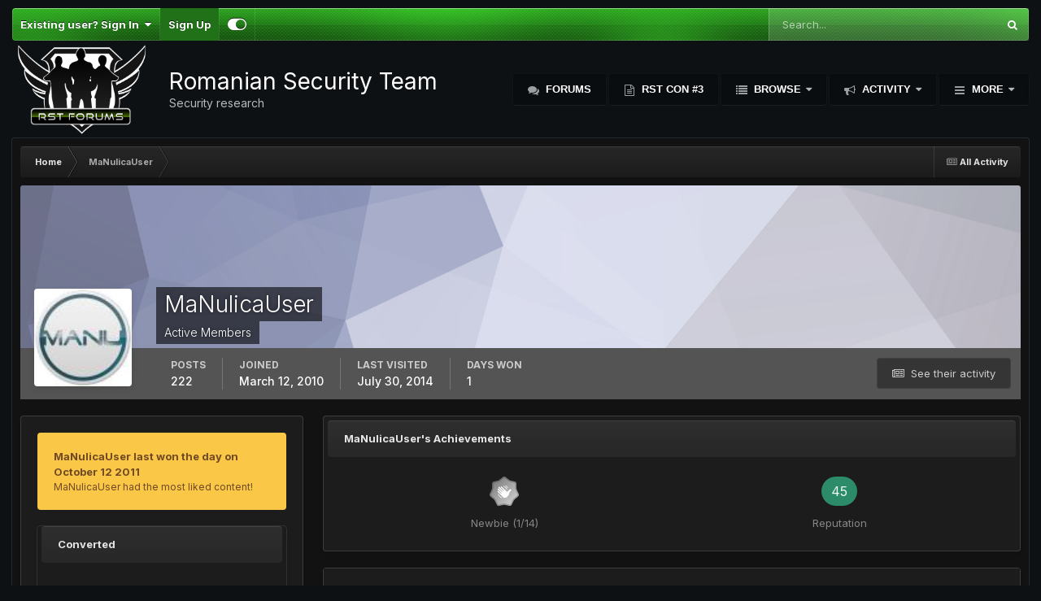

--- FILE ---
content_type: text/html;charset=UTF-8
request_url: https://rstforums.com/forum/profile/25367-manulicauser/
body_size: 16200
content:
<!DOCTYPE html>
<html id="focus" lang="en-US" dir="ltr" 
data-focus-guest
data-focus-group-id='2'
data-focus-theme-id='17'

data-focus-navigation='dropdown'

data-focus-bg='1'




data-focus-scheme='dark'

data-focus-cookie='17'

data-focus-branding
data-focus-userlinks='border-right cta'
data-focus-navigation-align='right'
data-focus-post='no-margin'
data-focus-post-header='background radius'
data-focus-post-controls='transparent buttons'
data-focus-blocks='pages sectiontitle'
data-focus-ui="guest-alert new-badge"
 data-globaltemplate='4.7.12'>
	<head>
		<meta charset="utf-8">
        
		<title>MaNulicaUser - Romanian Security Team</title>
		
			<script>
  (function(i,s,o,g,r,a,m){i['GoogleAnalyticsObject']=r;i[r]=i[r]||function(){
  (i[r].q=i[r].q||[]).push(arguments)},i[r].l=1*new Date();a=s.createElement(o),
  m=s.getElementsByTagName(o)[0];a.async=1;a.src=g;m.parentNode.insertBefore(a,m)
  })(window,document,'script','//www.google-analytics.com/analytics.js','ga');

  ga('create', 'UA-37219320-1', 'auto');
  ga('send', 'pageview');

</script>
		
		
		
		

	<meta name="viewport" content="width=device-width, initial-scale=1">


	
	


	<meta name="twitter:card" content="summary" />




	
		
			
				<meta property="og:site_name" content="Romanian Security Team">
			
		
	

	
		
			
				<meta property="og:locale" content="en_US">
			
		
	


	
		<link rel="canonical" href="https://rstforums.com/forum/profile/25367-manulicauser/" />
	

<link rel="alternate" type="application/rss+xml" title="All Forums" href="https://rstforums.com/forum/rss/1-all-forums.xml/" /><link rel="alternate" type="application/rss+xml" title="Technical Forums" href="https://rstforums.com/forum/rss/2-technical-forums.xml/" />



<link rel="manifest" href="https://rstforums.com/forum/manifest.webmanifest/">
<meta name="msapplication-config" content="https://rstforums.com/forum/browserconfig.xml/">
<meta name="msapplication-starturl" content="/">
<meta name="application-name" content="Romanian Security Team">
<meta name="apple-mobile-web-app-title" content="Romanian Security Team">

	<meta name="theme-color" content="#2c2c2c">










<link rel="preload" href="//rstforums.com/forum/applications/core/interface/font/fontawesome-webfont.woff2?v=4.7.0" as="font" crossorigin="anonymous">
		


	<link rel="preconnect" href="https://fonts.googleapis.com">
	<link rel="preconnect" href="https://fonts.gstatic.com" crossorigin>
	
		<link href="https://fonts.googleapis.com/css2?family=Inter:wght@300;400;500;600;700&display=swap" rel="stylesheet">
	



	<link rel='stylesheet' href='https://rstforums.com/forum/uploads/css_built_17/341e4a57816af3ba440d891ca87450ff_framework.css?v=5e2bdeb65e1759320539' media='all'>

	<link rel='stylesheet' href='https://rstforums.com/forum/uploads/css_built_17/05e81b71abe4f22d6eb8d1a929494829_responsive.css?v=5e2bdeb65e1759320539' media='all'>

	<link rel='stylesheet' href='https://rstforums.com/forum/uploads/css_built_17/90eb5adf50a8c640f633d47fd7eb1778_core.css?v=5e2bdeb65e1759320539' media='all'>

	<link rel='stylesheet' href='https://rstforums.com/forum/uploads/css_built_17/5a0da001ccc2200dc5625c3f3934497d_core_responsive.css?v=5e2bdeb65e1759320539' media='all'>

	<link rel='stylesheet' href='https://rstforums.com/forum/uploads/css_built_17/ffdbd8340d5c38a97b780eeb2549bc3f_profiles.css?v=5e2bdeb65e1759320539' media='all'>

	<link rel='stylesheet' href='https://rstforums.com/forum/uploads/css_built_17/f2ef08fd7eaff94a9763df0d2e2aaa1f_streams.css?v=5e2bdeb65e1759320539' media='all'>

	<link rel='stylesheet' href='https://rstforums.com/forum/uploads/css_built_17/9be4fe0d9dd3ee2160f368f53374cd3f_leaderboard.css?v=5e2bdeb65e1759320539' media='all'>

	<link rel='stylesheet' href='https://rstforums.com/forum/uploads/css_built_17/125515e1b6f230e3adf3a20c594b0cea_profiles_responsive.css?v=5e2bdeb65e1759320539' media='all'>





<link rel='stylesheet' href='https://rstforums.com/forum/uploads/css_built_17/258adbb6e4f3e83cd3b355f84e3fa002_custom.css?v=5e2bdeb65e1759320539' media='all'>




		
<script type='text/javascript'>
var focusHtml = document.getElementById('focus');
var cookieId = focusHtml.getAttribute('data-focus-cookie');

//	['setting-name', enabled-by-default, has-toggle]
var focusSettings = [
	
 
	
	['fluid', 0, 1],
	['larger-font-size', 0, 1],
	['sticky-author-panel', 0, 1],
	['sticky-sidebar', 0, 1],
	['flip-sidebar', 0, 1],
	
	
]; 
for(var i = 0; i < focusSettings.length; i++) {
	var settingName = focusSettings[i][0];
	var isDefault = focusSettings[i][1];
	var allowToggle = focusSettings[i][2];
	if(allowToggle){
		var choice = localStorage.getItem(settingName);
		if( (choice === '1') || (!choice && (isDefault)) ){
			focusHtml.classList.add('enable--' + settingName + '');
		}
	} else if(isDefault){
		focusHtml.classList.add('enable--' + settingName + '');
	}
}


</script>

 
		

	
	<script type='text/javascript'>
		var ipsDebug = false;		
	
		var CKEDITOR_BASEPATH = '//rstforums.com/forum/applications/core/interface/ckeditor/ckeditor/';
	
		var ipsSettings = {
			
			
			cookie_path: "/forum/",
			
			cookie_prefix: "ips4_",
			
			
			cookie_ssl: true,
			
            essential_cookies: ["oauth_authorize","member_id","login_key","clearAutosave","lastSearch","device_key","IPSSessionFront","loggedIn","noCache","hasJS","cookie_consent","cookie_consent_optional","forumpass_*"],
			upload_imgURL: "https://rstforums.com/forum/uploads/set_resources_17/0cb563f8144768654a2205065d13abd6_upload.png",
			message_imgURL: "https://rstforums.com/forum/uploads/set_resources_17/0cb563f8144768654a2205065d13abd6_message.png",
			notification_imgURL: "https://rstforums.com/forum/uploads/set_resources_17/0cb563f8144768654a2205065d13abd6_notification.png",
			baseURL: "//rstforums.com/forum/",
			jsURL: "//rstforums.com/forum/applications/core/interface/js/js.php",
			csrfKey: "75274337d933811baf8c18aa200179fe",
			antiCache: "5e2bdeb65e1759320539",
			jsAntiCache: "5e2bdeb65e1759320530",
			disableNotificationSounds: true,
			useCompiledFiles: true,
			links_external: true,
			memberID: 0,
			lazyLoadEnabled: false,
			blankImg: "//rstforums.com/forum/applications/core/interface/js/spacer.png",
			googleAnalyticsEnabled: true,
			matomoEnabled: false,
			viewProfiles: true,
			mapProvider: 'none',
			mapApiKey: '',
			pushPublicKey: "BG6Fz8wzHk8-W4-nRbyb7s32nxqQKlsJlrWqke79zkXzydiuUW1sRc7SUmkZjGmFM8qEv21UTMMl-V747nffbCY",
			relativeDates: true
		};
		
		
		
		
			ipsSettings['maxImageDimensions'] = {
				width: 1000,
				height: 750
			};
		
		
	</script>





<script type='text/javascript' src='https://rstforums.com/forum/uploads/javascript_global/root_library.js?v=5e2bdeb65e1759320530' data-ips></script>


<script type='text/javascript' src='https://rstforums.com/forum/uploads/javascript_global/root_js_lang_1.js?v=5e2bdeb65e1759320530' data-ips></script>


<script type='text/javascript' src='https://rstforums.com/forum/uploads/javascript_global/root_framework.js?v=5e2bdeb65e1759320530' data-ips></script>


<script type='text/javascript' src='https://rstforums.com/forum/uploads/javascript_core/global_global_core.js?v=5e2bdeb65e1759320530' data-ips></script>


<script type='text/javascript' src='https://rstforums.com/forum/uploads/javascript_global/root_front.js?v=5e2bdeb65e1759320530' data-ips></script>


<script type='text/javascript' src='https://rstforums.com/forum/uploads/javascript_core/front_front_core.js?v=5e2bdeb65e1759320530' data-ips></script>


<script type='text/javascript' src='https://rstforums.com/forum/uploads/javascript_core/front_front_statuses.js?v=5e2bdeb65e1759320530' data-ips></script>


<script type='text/javascript' src='https://rstforums.com/forum/uploads/javascript_core/front_front_profile.js?v=5e2bdeb65e1759320530' data-ips></script>


<script type='text/javascript' src='https://rstforums.com/forum/uploads/javascript_core/front_app.js?v=5e2bdeb65e1759320530' data-ips></script>


<script type='text/javascript' src='https://rstforums.com/forum/uploads/javascript_global/root_map.js?v=5e2bdeb65e1759320530' data-ips></script>



	<script type='text/javascript'>
		
			ips.setSetting( 'date_format', jQuery.parseJSON('"mm\/dd\/yy"') );
		
			ips.setSetting( 'date_first_day', jQuery.parseJSON('0') );
		
			ips.setSetting( 'ipb_url_filter_option', jQuery.parseJSON('"none"') );
		
			ips.setSetting( 'url_filter_any_action', jQuery.parseJSON('"allow"') );
		
			ips.setSetting( 'bypass_profanity', jQuery.parseJSON('0') );
		
			ips.setSetting( 'emoji_style', jQuery.parseJSON('"native"') );
		
			ips.setSetting( 'emoji_shortcodes', jQuery.parseJSON('true') );
		
			ips.setSetting( 'emoji_ascii', jQuery.parseJSON('true') );
		
			ips.setSetting( 'emoji_cache', jQuery.parseJSON('1680605860') );
		
			ips.setSetting( 'image_jpg_quality', jQuery.parseJSON('75') );
		
			ips.setSetting( 'cloud2', jQuery.parseJSON('false') );
		
			ips.setSetting( 'isAnonymous', jQuery.parseJSON('false') );
		
		
        
    </script>



<script type='application/ld+json'>
{
    "@context": "http://schema.org",
    "@type": "ProfilePage",
    "url": "https://rstforums.com/forum/profile/25367-manulicauser/",
    "name": "MaNulicaUser",
    "mainEntity": {
        "@type": "Person",
        "name": "MaNulicaUser",
        "identifier": 25367
    },
    "primaryImageOfPage": {
        "@type": "ImageObject",
        "contentUrl": "https://rstforums.com/forum/uploads/profile/photo-25367.jpg",
        "representativeOfPage": true,
        "thumbnail": {
            "@type": "ImageObject",
            "contentUrl": "https://rstforums.com/forum/uploads/profile/photo-25367.jpg"
        }
    },
    "thumbnailUrl": "https://rstforums.com/forum/uploads/profile/photo-25367.jpg",
    "image": "https://rstforums.com/forum/uploads/profile/photo-25367.jpg",
    "relatedLink": "https://rstforums.com/forum/profile/25367-manulicauser/content/",
    "dateCreated": "2010-03-12T15:11:27+0000",
    "interactionStatistic": [
        {
            "@type": "InteractionCounter",
            "interactionType": "http://schema.org/CommentAction",
            "userInteractionCount": 222
        },
        {
            "@type": "InteractionCounter",
            "interactionType": "http://schema.org/ViewAction",
            "userInteractionCount": 3470
        }
    ]
}	
</script>

<script type='application/ld+json'>
{
    "@context": "http://www.schema.org",
    "publisher": "https://rstforums.com/forum/#organization",
    "@type": "WebSite",
    "@id": "https://rstforums.com/forum/#website",
    "mainEntityOfPage": "https://rstforums.com/forum/",
    "name": "Romanian Security Team",
    "url": "https://rstforums.com/forum/",
    "potentialAction": {
        "type": "SearchAction",
        "query-input": "required name=query",
        "target": "https://rstforums.com/forum/search/?q={query}"
    },
    "inLanguage": [
        {
            "@type": "Language",
            "name": "English (USA)",
            "alternateName": "en-US"
        }
    ]
}	
</script>

<script type='application/ld+json'>
{
    "@context": "http://www.schema.org",
    "@type": "Organization",
    "@id": "https://rstforums.com/forum/#organization",
    "mainEntityOfPage": "https://rstforums.com/forum/",
    "name": "Romanian Security Team",
    "url": "https://rstforums.com/forum/",
    "logo": {
        "@type": "ImageObject",
        "@id": "https://rstforums.com/forum/#logo",
        "url": "https://rstforums.com/forum/uploads/monthly_2020_12/1246493605_rstlogo.png.08e691a1b2fdaf47160c33886522c0a6.png"
    },
    "sameAs": [
        "https://www.facebook.com/rstforums"
    ],
    "address": {
        "@type": "PostalAddress",
        "streetAddress": "Hackerville",
        "addressLocality": "Bucharest",
        "addressRegion": "Bucharest",
        "postalCode": "123456",
        "addressCountry": "RO"
    }
}	
</script>

<script type='application/ld+json'>
{
    "@context": "http://schema.org",
    "@type": "BreadcrumbList",
    "itemListElement": [
        {
            "@type": "ListItem",
            "position": 1,
            "item": {
                "name": "MaNulicaUser",
                "@id": "https://rstforums.com/forum/profile/25367-manulicauser/"
            }
        }
    ]
}	
</script>

<script type='application/ld+json'>
{
    "@context": "http://schema.org",
    "@type": "ContactPage",
    "url": "https://rstforums.com/forum/contact/"
}	
</script>



<script type='text/javascript'>
    (() => {
        let gqlKeys = [];
        for (let [k, v] of Object.entries(gqlKeys)) {
            ips.setGraphQlData(k, v);
        }
    })();
</script>
		

<script>$(document).ready(function(){
	
	var html = $('#focus');

	if (matchMedia) {
		var focus_pageWidth = window.matchMedia( "(min-width: 980px)" );
		focus_pageWidth.addListener(WidthChange);
		WidthChange(focus_pageWidth);
	}
	function WidthChange(focus_pageWidth) {
		if (focus_pageWidth.matches) {
			$("#elSearchWrapper").prependTo(".focus-search");
		} else {
			$("#elSearchWrapper").prependTo(".focus-mobile-search");
		}
	}

	

	// Customizer
	var customizerTooltip = getComputedStyle(document.documentElement).getPropertyValue('--lang__Customizer').slice(1, -1);
	$('[data-focus-editor] [data-ipsTooltip]').prop('title', customizerTooltip);
	$("[data-focus-editor]").hover(function() {
		html.addClass('focus-picker--loaded');
	});
	// Open and close with data-focus-editor
	$("[data-focus-editor]").on('click', function(event){
		html.toggleClass('focus-editor-open').addClass('focus-picker--loaded');
		event.preventDefault();
	});
	// ..and close by pressing ESC
	$(document).keyup(function(e) {
		if (e.keyCode === 27){
			html.removeClass('focus-editor-open');
		}
	});

	

	// Loop through settings and create the Customizer panels
	for(var i = 0; i < focusSettings.length; i++) {
		if(focusSettings[i][2]){
			var settingName = focusSettings[i][0];
			var settingDefault = focusSettings[i][1];
			var settingChoice = localStorage.getItem(settingName);
			if(settingChoice === '1' || (!(settingChoice) && settingDefault)){
				var status = 1;
			} else {
				var status = 0;
			}
			$("#focusEditorPanels").append("<div class='focus-editor-panel' data-setting='" + settingName + "' data-default='" + settingDefault + "' data-status='" + status + "'><div class='focus-editor-toggle'><i class='focus-toggle'><i></i></i></div><div class='focus-editor-text'></div></div>");
		}
	}

	// Change the class and localstorage when the toggle is clicked
	$('.focus-editor-panel[data-setting]').on('click', function(){
		var settingName = $(this).attr('data-setting');
		var settingStatus = $(this).attr('data-status');
		if(settingStatus === '1'){
			html.removeClass('enable--' + settingName);
			localStorage.setItem(settingName, '0');
			$(this).attr('data-status', '0');
		} else {
			html.addClass('enable--' + settingName);
			localStorage.setItem(settingName, '1');
			$(this).attr('data-status', '1');
		}
	});

	// Dark/light mode button
	var toggleThemeTooltip = getComputedStyle(document.documentElement).getPropertyValue('--lang--light-dark-mode').slice(1, -1);
	$('[data-focus-toggle-theme] [data-ipsTooltip]').prop('title', toggleThemeTooltip);
	$('[data-focus-toggle-theme]').on('click', function(e){
		var focusThemeId = html.attr('data-focus-alt-theme');
		if(focusThemeId){
			e.preventDefault();
			$("#focusAltThemeSubmit").val(focusThemeId);
			$("#focusAltThemeSubmit").click();
		}
	});

	 
		// Make hover navigation work with touch devices
		;(function(e,t,n,r){e.fn.doubleTapToGo=function(r){if(!("ontouchstart"in t)&&!navigator.msMaxTouchPoints&&!navigator.userAgent.toLowerCase().match(/windows phone os 7/i))return false;this.each(function(){var t=false;e(this).on("click",function(n){var r=e(this);if(r[0]!=t[0]){n.preventDefault();t=r}});e(n).on("click touchstart MSPointerDown",function(n){var r=true,i=e(n.target).parents();for(var s=0;s<i.length;s++)if(i[s]==t[0])r=false;if(r)t=false})});return this}})(jQuery,window,document); $('.ipsNavBar_primary > ul > li:has(ul)').doubleTapToGo();
	

	

	

	

	

	

	// Toggle class
	$('[data-class]').on( "click", function(event) { event.preventDefault(); var classContent = $(this).attr('data-class'); var classModifiers = classContent.split(' '); var className = classModifiers[0]; var modifyClass = classModifiers[1]; if (classModifiers[2]){ var targetElement = classModifiers[2]; } else { var targetElement = 'html'; } if (modifyClass === 'add'){ $(targetElement).addClass(className); } else if (modifyClass === 'remove'){ $(targetElement).removeClass(className); } else { $(targetElement).toggleClass(className); } });

});

// More dropdown menu
 
function focusNavigation() { var navwidth = 0; var morewidth = $('.ipsNavBar_primary .focus-nav__more').outerWidth(true); $('.ipsNavBar_primary > ul > li:not(.focus-nav__more)').each(function() { navwidth += $(this).outerWidth( true ) + 2; }); var availablespace = $('.ipsNavBar_primary').outerWidth(true) - morewidth; if (availablespace > 0 && navwidth > availablespace) { var lastItem = $('.ipsNavBar_primary > ul > li:not(.focus-nav__more)').last(); lastItem.attr('data-width', lastItem.outerWidth(true)); lastItem.prependTo($('.ipsNavBar_primary .focus-nav__more > ul')); focusNavigation(); } else { var firstMoreElement = $('.ipsNavBar_primary li.focus-nav__more li').first(); if (navwidth + firstMoreElement.data('width') < availablespace) { firstMoreElement.insertBefore($('.ipsNavBar_primary .focus-nav__more')); } } if ($('.focus-nav__more li').length > 0) { $('.focus-nav__more').removeClass('focus-nav__more--hidden'); } else { $('.focus-nav__more').addClass('focus-nav__more--hidden'); } }
$(window).on('load',function(){ $(".ipsNavBar_primary").removeClass("ipsNavBar_primary--loading"); focusNavigation(); });
$(window).on('resize',function(){ focusNavigation(); });
$(document).ready(function(){
	$('[data-setting="fluid"]').on('click', function(){
		setTimeout(function(){
			focusNavigation();
		}, 10);
	});
});

</script>


		

		
 
	</head>
	<body class='ipsApp ipsApp_front ipsJS_none ipsClearfix' data-controller='core.front.core.app' data-message="" data-pageApp='core' data-pageLocation='front' data-pageModule='members' data-pageController='profile' data-pageID='25367'  >
		
        

        

		<a href='#ipsLayout_mainArea' class='ipsHide' title='Go to main content on this page' accesskey='m'>Jump to content</a>
			
<ul id='elMobileNav' class='ipsResponsive_hideDesktop' data-controller='core.front.core.mobileNav'>
	
		
			<li id='elMobileBreadcrumb'>
				<a href='https://rstforums.com/forum/'>
					<span>Home</span>
				</a>
			</li>
		
	
  
	<li class='elMobileNav__home'>
		<a href='https://rstforums.com/forum/'><i class="fa fa-home" aria-hidden="true"></i></a>
	</li>
	
	
	<li >
		<a data-action="defaultStream" href='https://rstforums.com/forum/discover/'><i class="fa fa-newspaper-o" aria-hidden="true"></i></a>
	</li>

	

	
		<li class='ipsJS_show'>
			<a href='https://rstforums.com/forum/search/' data-class='display--focus-mobile-search'><i class='fa fa-search'></i></a>
		</li>
	

	
<li data-focus-editor>
	<a href='#'>
		<i class='fa fa-toggle-on'></i>
	</a>
</li>
<li data-focus-toggle-theme>
	<a href='#'>
		<i class='fa'></i>
	</a>
</li>
  	
	<li data-ipsDrawer data-ipsDrawer-drawerElem='#elMobileDrawer'>
		<a href='#'>
			
			
				
			
			
			
			<i class='fa fa-navicon'></i>
		</a>
	</li>
</ul>
			
<div class='focus-mobile-search'>
	<div class='focus-mobile-search__close' data-class='display--focus-mobile-search'><i class="fa fa-times" aria-hidden="true"></i></div>
</div>
			<div id='ipsLayout_header'>
				<div class='ipsLayout_container ipsResponsive_showDesktop'>
					<div class='focus-user-bar'>
						<div class='ipsLayout_container ipsFlex ipsFlex-jc:between ipsFlex-ai:center'>
							
								<div class='focus-user'>

	<ul id='elUserNav' class='ipsList_inline cSignedOut ipsResponsive_showDesktop'>
		
		
		
		
			
				<li id='elSignInLink'>
					<a href='https://rstforums.com/forum/login/' data-ipsMenu-closeOnClick="false" data-ipsMenu id='elUserSignIn'>
						Existing user? Sign In &nbsp;<i class='fa fa-caret-down'></i>
					</a>
					
<div id='elUserSignIn_menu' class='ipsMenu ipsMenu_auto ipsHide'>
	<form accept-charset='utf-8' method='post' action='https://rstforums.com/forum/login/'>
		<input type="hidden" name="csrfKey" value="75274337d933811baf8c18aa200179fe">
		<input type="hidden" name="ref" value="aHR0cHM6Ly9yc3Rmb3J1bXMuY29tL2ZvcnVtL3Byb2ZpbGUvMjUzNjctbWFudWxpY2F1c2VyLw==">
		<div data-role="loginForm">
			
			
			
				
<div class="ipsPad ipsForm ipsForm_vertical">
	<h4 class="ipsType_sectionHead">Sign In</h4>
	<br><br>
	<ul class='ipsList_reset'>
		<li class="ipsFieldRow ipsFieldRow_noLabel ipsFieldRow_fullWidth">
			
			
				<input type="text" placeholder="Display Name" name="auth" autocomplete="username">
			
		</li>
		<li class="ipsFieldRow ipsFieldRow_noLabel ipsFieldRow_fullWidth">
			<input type="password" placeholder="Password" name="password" autocomplete="current-password">
		</li>
		<li class="ipsFieldRow ipsFieldRow_checkbox ipsClearfix">
			<span class="ipsCustomInput">
				<input type="checkbox" name="remember_me" id="remember_me_checkbox" value="1" checked aria-checked="true">
				<span></span>
			</span>
			<div class="ipsFieldRow_content">
				<label class="ipsFieldRow_label" for="remember_me_checkbox">Remember me</label>
				<span class="ipsFieldRow_desc">Not recommended on shared computers</span>
			</div>
		</li>
		<li class="ipsFieldRow ipsFieldRow_fullWidth">
			<button type="submit" name="_processLogin" value="usernamepassword" class="ipsButton ipsButton_primary ipsButton_small" id="elSignIn_submit">Sign In</button>
			
				<p class="ipsType_right ipsType_small">
					
						<a href='https://rstforums.com/forum/lostpassword/' data-ipsDialog data-ipsDialog-title='Forgot your password?'>
					
					Forgot your password?</a>
				</p>
			
		</li>
	</ul>
</div>
			
		</div>
	</form>
</div>
				</li>
			
		
		
			<li>
				
					<a href='https://rstforums.com/forum/register/' data-ipsDialog data-ipsDialog-size='narrow' data-ipsDialog-title='Sign Up' id='elRegisterButton'>Sign Up</a>
				
			</li>
		
		
<li class='elUserNav_sep'></li>
<li class='cUserNav_icon ipsJS_show' data-focus-editor>
	<a href='#' data-ipsTooltip>
		<i class='fa fa-toggle-on'></i>
	</a>
</li>
<li class='cUserNav_icon ipsJS_show' data-focus-toggle-theme>
	<a href='#' data-ipsTooltip>
		<i class='fa'></i>
	</a>
</li>

 
	</ul>
</div>
							
							
								<div class='focus-search'></div>
							
						</div>
					</div>
				</div>
				<header class='focus-header'>
					<div class='ipsLayout_container'>
						<div class='focus-header-align'>
							
<a class='focus-logo' href='https://rstforums.com/forum/' accesskey='1'>
	
		
		<span class='focus-logo__image'>
			<img src="https://rstforums.com/forum/uploads/monthly_2020_12/1246493605_rstlogo.png.08e691a1b2fdaf47160c33886522c0a6.png" alt='Romanian Security Team'>
		</span>
		
			 <span class='focus-logo__text'>
				<span class='focus-logo__name'>Romanian Security Team</span>
				<span class='focus-logo__slogan'>Security research</span>
			</span>
		
	
</a>
							<div class='focus-nav-bar'>
								<div class='focus-nav'>

	<nav  class=' ipsResponsive_showDesktop'>
		<div class='ipsNavBar_primary ipsNavBar_primary--loading ipsLayout_container '>
			<ul data-role="primaryNavBar" class='ipsClearfix'>
				


	
		
		
		<li  id='elNavSecondary_8' data-role="navBarItem" data-navApp="forums" data-navExt="Forums">
			
			
				<a href="https://rstforums.com/forum/"  data-navItem-id="8"  >
					Forums
				</a>
			
			
		</li>
	
	

	
		
		
		<li  id='elNavSecondary_31' data-role="navBarItem" data-navApp="core" data-navExt="CustomItem">
			
			
				<a href="https://rstcon.com/" target='_blank' rel="noopener" data-navItem-id="31"  >
					RST Con #3
				</a>
			
			
		</li>
	
	

	
		
		
		<li  id='elNavSecondary_1' data-role="navBarItem" data-navApp="core" data-navExt="CustomItem">
			
			
				<a href="https://rstforums.com/forum/"  data-navItem-id="1"  class='nav-arrow'>
					Browse  
				</a>
			
			
				<ul class='ipsNavBar_secondary ipsHide' data-role='secondaryNavBar'>
					


	
		
		
		<li  id='elNavSecondary_15' data-role="navBarItem" data-navApp="core" data-navExt="StaffDirectory">
			
			
				<a href="https://rstforums.com/forum/staff/"  data-navItem-id="15"  >
					Staff
				</a>
			
			
		</li>
	
	

	
		
		
		<li  id='elNavSecondary_22' data-role="navBarItem" data-navApp="core" data-navExt="Leaderboard">
			
			
				<a href="https://rstforums.com/forum/leaderboard/"  data-navItem-id="22"  >
					Leaderboard
				</a>
			
			
		</li>
	
	

	
		
		
		<li  id='elNavSecondary_16' data-role="navBarItem" data-navApp="core" data-navExt="OnlineUsers">
			
			
				<a href="https://rstforums.com/forum/online/"  data-navItem-id="16"  >
					Online Users
				</a>
			
			
		</li>
	
	

	
	

	
	

					<li class='ipsHide' id='elNavigationMore_1' data-role='navMore'>
						<a href='#' data-ipsMenu data-ipsMenu-appendTo='#elNavigationMore_1' id='elNavigationMore_1_dropdown'>More <i class='fa fa-caret-down'></i></a>
						<ul class='ipsHide ipsMenu ipsMenu_auto' id='elNavigationMore_1_dropdown_menu' data-role='moreDropdown'></ul>
					</li>
				</ul>
			
		</li>
	
	

	
		
		
		<li  id='elNavSecondary_2' data-role="navBarItem" data-navApp="core" data-navExt="CustomItem">
			
			
				<a href="https://rstforums.com/forum/discover/"  data-navItem-id="2"  class='nav-arrow'>
					Activity  
				</a>
			
			
				<ul class='ipsNavBar_secondary ipsHide' data-role='secondaryNavBar'>
					


	
		
		
		<li  id='elNavSecondary_3' data-role="navBarItem" data-navApp="core" data-navExt="AllActivity">
			
			
				<a href="https://rstforums.com/forum/discover/"  data-navItem-id="3"  >
					All Activity
				</a>
			
			
		</li>
	
	

	
		
		
		<li  id='elNavSecondary_4' data-role="navBarItem" data-navApp="core" data-navExt="YourActivityStreams">
			
			
				<a href="#"  data-navItem-id="4"  >
					My Activity Streams
				</a>
			
			
		</li>
	
	

	
		
		
		<li  id='elNavSecondary_5' data-role="navBarItem" data-navApp="core" data-navExt="YourActivityStreamsItem">
			
			
				<a href="https://rstforums.com/forum/discover/unread/"  data-navItem-id="5"  >
					Unread Content
				</a>
			
			
		</li>
	
	

	
		
		
		<li  id='elNavSecondary_6' data-role="navBarItem" data-navApp="core" data-navExt="YourActivityStreamsItem">
			
			
				<a href="https://rstforums.com/forum/discover/content-started/"  data-navItem-id="6"  >
					Content I Started
				</a>
			
			
		</li>
	
	

	
		
		
		<li  id='elNavSecondary_7' data-role="navBarItem" data-navApp="core" data-navExt="Search">
			
			
				<a href="https://rstforums.com/forum/search/"  data-navItem-id="7"  >
					Search
				</a>
			
			
		</li>
	
	

					<li class='ipsHide' id='elNavigationMore_2' data-role='navMore'>
						<a href='#' data-ipsMenu data-ipsMenu-appendTo='#elNavigationMore_2' id='elNavigationMore_2_dropdown'>More <i class='fa fa-caret-down'></i></a>
						<ul class='ipsHide ipsMenu ipsMenu_auto' id='elNavigationMore_2_dropdown_menu' data-role='moreDropdown'></ul>
					</li>
				</ul>
			
		</li>
	
	

	
		
		
		<li  id='elNavSecondary_20' data-role="navBarItem" data-navApp="core" data-navExt="CustomItem">
			
			
				<a href="https://rstforums.com/forum/termeni-si-conditii/"  data-navItem-id="20"  class='nav-arrow'>
					Pages  
				</a>
			
			
				<ul class='ipsNavBar_secondary ipsHide' data-role='secondaryNavBar'>
					


	
		
		
		<li  id='elNavSecondary_19' data-role="navBarItem" data-navApp="cms" data-navExt="Pages">
			
			
				<a href="https://rstforums.com/forum/termeni-si-conditii/"  data-navItem-id="19"  >
					Termeni si conditii
				</a>
			
			
		</li>
	
	

	
		
		
		<li  id='elNavSecondary_21' data-role="navBarItem" data-navApp="cms" data-navExt="Pages">
			
			
				<a href="https://rstforums.com/forum/regulament/"  data-navItem-id="21"  >
					Regulament
				</a>
			
			
		</li>
	
	

					<li class='ipsHide' id='elNavigationMore_20' data-role='navMore'>
						<a href='#' data-ipsMenu data-ipsMenu-appendTo='#elNavigationMore_20' id='elNavigationMore_20_dropdown'>More <i class='fa fa-caret-down'></i></a>
						<ul class='ipsHide ipsMenu ipsMenu_auto' id='elNavigationMore_20_dropdown_menu' data-role='moreDropdown'></ul>
					</li>
				</ul>
			
		</li>
	
	

				
				<li class="focus-nav__more focus-nav__more--hidden">
					<a href="#"> More <span class='ipsNavBar_active__identifier'></span></a>
					<ul class='ipsNavBar_secondary'></ul>
				</li>
				
			</ul>
			

	<div id="elSearchWrapper" class="ipsPos_right">
		<div id='elSearch' class='' data-controller='core.front.core.quickSearch'>
			<form accept-charset='utf-8' action='//rstforums.com/forum/search/?do=quicksearch' method='post'>
				<input type='search' id='elSearchField' placeholder='Search...' name='q' autocomplete='off'>
				<button class='cSearchSubmit' type="submit"><i class="fa fa-search"></i></button>
				<div id="elSearchExpanded" class="cSearchFilter">
					<div class="ipsMenu_title">
						Search In
					</div>
                    <summary class='cSearchFilter__text'></summary>
					<ul class="ipsSideMenu_list ipsSideMenu_withRadios ipsSideMenu_small ipsType_normal cSearchFilter__menu" data-ipsSideMenu data-ipsSideMenu-type="radio" data-ipsSideMenu-responsive="false" data-role="searchContexts">
						<li>
							<span class='ipsSideMenu_item ipsSideMenu_itemActive' data-ipsMenuValue='all'>
								<input type="radio" name="type" value="all" checked id="elQuickSearchRadio_type_all"><span class='cSearchFilter__menuText'></span>
								<label for='elQuickSearchRadio_type_all' id='elQuickSearchRadio_type_all_label'>Everywhere</label>
							</span>
						</li>
						
						
							<li>
								<span class='ipsSideMenu_item' data-ipsMenuValue='core_statuses_status'>
									<input type="radio" name="type" value="core_statuses_status" id="elQuickSearchRadio_type_core_statuses_status">
									<label for='elQuickSearchRadio_type_core_statuses_status' id='elQuickSearchRadio_type_core_statuses_status_label'>Status Updates</label>
								</span>
							</li>
						
						
						<li data-role="showMoreSearchContexts">
							<span class='ipsSideMenu_item' data-action="showMoreSearchContexts" data-exclude="core_statuses_status">
								More options...
							</span>
						</li>
					</ul>
					<div class="ipsMenu_title">
						Find results that contain...
					</div>
					<ul class='ipsSideMenu_list ipsSideMenu_withRadios ipsSideMenu_small ipsType_normal' role="radiogroup" data-ipsSideMenu data-ipsSideMenu-type="radio" data-ipsSideMenu-responsive="false" data-filterType='andOr'>
						
							<li>
								<span class='ipsSideMenu_item ipsSideMenu_itemActive' data-ipsMenuValue='and'>
									<input type="radio" name="search_and_or" value="and" checked id="elRadio_andOr_and">
									<label for='elRadio_andOr_and' id='elField_andOr_label_and'><em>All</em> of my search term words</label>
								</span>
							</li>
						
							<li>
								<span class='ipsSideMenu_item ' data-ipsMenuValue='or'>
									<input type="radio" name="search_and_or" value="or"  id="elRadio_andOr_or">
									<label for='elRadio_andOr_or' id='elField_andOr_label_or'><em>Any</em> of my search term words</label>
								</span>
							</li>
						
					</ul>
					<div class="ipsMenu_title">
						Find results in...
					</div>
					<ul class='ipsSideMenu_list ipsSideMenu_withRadios ipsSideMenu_small ipsType_normal' role="radiogroup" data-ipsSideMenu data-ipsSideMenu-type="radio" data-ipsSideMenu-responsive="false" data-filterType='searchIn'>
						<li>
							<span class='ipsSideMenu_item ipsSideMenu_itemActive' data-ipsMenuValue='all'>
								<input type="radio" name="search_in" value="all" checked id="elRadio_searchIn_and">
								<label for='elRadio_searchIn_and' id='elField_searchIn_label_all'>Content titles and body</label>
							</span>
						</li>
						<li>
							<span class='ipsSideMenu_item' data-ipsMenuValue='titles'>
								<input type="radio" name="search_in" value="titles" id="elRadio_searchIn_titles">
								<label for='elRadio_searchIn_titles' id='elField_searchIn_label_titles'>Content titles only</label>
							</span>
						</li>
					</ul>
				</div>
			</form>
		</div>
	</div>

		</div>
	</nav>
</div>
							</div>
						</div>
					</div>
				</header>
			</div>
		<main id='ipsLayout_body' class='ipsLayout_container'>
			<div class='focus-content'>
				<div class='focus-content-padding'>
					<div id='ipsLayout_contentArea'>
						<div class='focus-precontent'>
							<div class='focus-breadcrumb'>
								
<nav class='ipsBreadcrumb ipsBreadcrumb_top ipsFaded_withHover'>
	

	<ul class='ipsList_inline ipsPos_right'>
		
		<li >
			<a data-action="defaultStream" class='ipsType_light '  href='https://rstforums.com/forum/discover/'><i class="fa fa-newspaper-o" aria-hidden="true"></i> <span>All Activity</span></a>
		</li>
		
	</ul>

	<ul data-role="breadcrumbList">
		<li>
			<a title="Home" href='https://rstforums.com/forum/'>
				<span>Home <i class='fa fa-angle-right'></i></span>
			</a>
		</li>
		
		
			<li>
				
					<a href='https://rstforums.com/forum/profile/25367-manulicauser/'>
						<span>MaNulicaUser </span>
					</a>
				
			</li>
		
	</ul>
</nav>
								

							</div>
						</div>
						





						<div id='ipsLayout_contentWrapper'>
							
							<div id='ipsLayout_mainArea'>
								
								
								
								
								

	




								

<!-- When altering this template be sure to also check for similar in the hovercard -->
<div data-controller='core.front.profile.main'>
	

<header data-role="profileHeader">
    <div class='ipsPageHead_special ' id='elProfileHeader' data-controller='core.global.core.coverPhoto' data-url="https://rstforums.com/forum/profile/25367-manulicauser/?csrfKey=75274337d933811baf8c18aa200179fe" data-coverOffset='0'>
        
        <div class='ipsCoverPhoto_container' style="background-color: hsl(233, 100%, 80% )">
            <img src='https://rstforums.com/forum/uploads/set_resources_17/84c1e40ea0e759e3f1505eb1788ddf3c_pattern.png' class='ipsCoverPhoto_photo' data-action="toggleCoverPhoto" alt=''>
        </div>
        
        
        <div class='ipsColumns ipsColumns_collapsePhone' data-hideOnCoverEdit>
            <div class='ipsColumn ipsColumn_fixed ipsColumn_narrow ipsPos_center' id='elProfilePhoto'>
                
                <a href="https://rstforums.com/forum/uploads/profile/photo-25367.jpg" data-ipsLightbox class='ipsUserPhoto ipsUserPhoto_xlarge'>
                    <img src='https://rstforums.com/forum/uploads/profile/photo-25367.jpg' alt=''>
                </a>
                
                
            </div>
            <div class='ipsColumn ipsColumn_fluid'>
                <div class='ipsPos_left ipsPad cProfileHeader_name ipsType_normal'>
                    <h1 class='ipsType_reset ipsPageHead_barText'>
                        MaNulicaUser

                        
                        
                    </h1>
                    <span>
						
						<span class='ipsPageHead_barText'>Active Members</span>
					</span>
                </div>
                
                <ul class='ipsList_inline ipsPad ipsResponsive_hidePhone ipsResponsive_block ipsPos_left'>
                    
                    <li>

<div data-followApp='core' data-followArea='member' data-followID='25367'  data-controller='core.front.core.followButton'>
	
		

	
</div></li>
                    
                    
                </ul>
                
            </div>
        </div>
    </div>

    <div class='ipsGrid ipsAreaBackground ipsPad ipsResponsive_showPhone ipsResponsive_block'>
        
        
        

        
        
        <div data-role='switchView' class='ipsGrid_span12'>
            <div data-action="goToProfile" data-type='phone' class='ipsHide'>
                <a href='https://rstforums.com/forum/profile/25367-manulicauser/' class='ipsButton ipsButton_veryLight ipsButton_small ipsButton_fullWidth' title="MaNulicaUser's Profile"><i class='fa fa-user'></i></a>
            </div>
            <div data-action="browseContent" data-type='phone' class=''>
                <a href="https://rstforums.com/forum/profile/25367-manulicauser/content/" rel="nofollow" class='ipsButton ipsButton_veryLight ipsButton_small ipsButton_fullWidth'  title="MaNulicaUser's Content"><i class='fa fa-newspaper-o'></i></a>
            </div>
        </div>
    </div>

    <div id='elProfileStats' class='ipsClearfix sm:ipsPadding ipsResponsive_pull'>
        <div data-role='switchView' class='ipsResponsive_hidePhone ipsPos_right'>
            <a href='https://rstforums.com/forum/profile/25367-manulicauser/' class='ipsButton ipsButton_veryLight ipsButton_small ipsPos_right ipsHide' data-action="goToProfile" data-type='full' title="MaNulicaUser's Profile"><i class='fa fa-user'></i> <span class='ipsResponsive_showDesktop ipsResponsive_inline'>&nbsp;View Profile</span></a>
            <a href="https://rstforums.com/forum/profile/25367-manulicauser/content/" rel="nofollow" class='ipsButton ipsButton_veryLight ipsButton_small ipsPos_right ' data-action="browseContent" data-type='full' title="MaNulicaUser's Content"><i class='fa fa-newspaper-o'></i> <span class='ipsResponsive_showDesktop ipsResponsive_inline'>&nbsp;See their activity</span></a>
        </div>
        <ul class='ipsList_reset ipsFlex ipsFlex-ai:center ipsFlex-fw:wrap ipsPos_left ipsResponsive_noFloat'>
            <li>
                <h4 class='ipsType_minorHeading'>Posts</h4>
                222
            </li>
            <li>
                <h4 class='ipsType_minorHeading'>Joined</h4>
                <time datetime='2010-03-12T15:11:27Z' title='03/12/10 03:11  PM' data-short='15 yr'>March 12, 2010</time>
            </li>
            
            <li>
                <h4 class='ipsType_minorHeading'>Last visited</h4>
                <span>
					
                    <time datetime='2014-07-30T16:12:59Z' title='07/30/14 04:12  PM' data-short='11 yr'>July 30, 2014</time>
				</span>
            </li>
            
            
            <li>
                <h4 class='ipsType_minorHeading'>Days Won</h4>
                <span data-ipsTooltip title='The number of times MaNulicaUser had the most number of content likes for a day'>1</span>
            </li>
            
        </ul>
    </div>
</header>
	<div data-role="profileContent" class='ipsSpacer_top'>

		<div class='ipsColumns ipsColumns_collapseTablet' data-controller="core.front.profile.body">
			<div class='ipsColumn ipsColumn_fixed ipsColumn_veryWide' id='elProfileInfoColumn'>
				<div class='ipsPadding ipsBox ipsResponsive_pull'>
					
					
						
							
							<div class='ipsLeaderboard_trophy_1 cProfileSidebarBlock ipsMargin_bottom ipsPadding ipsRadius'>
								<p class='ipsType_reset ipsType_medium'>
									<strong>
										<a class='ipsType_blendLinks' href="https://rstforums.com/forum/leaderboard/?custom_date_start=1318420800&amp;custom_date_end=1318420800">
											
												MaNulicaUser last won the day on October 12 2011
											
										</a>
									</strong>
								</p>
								<p class='ipsType_reset ipsType_small'>MaNulicaUser had the most liked content!</p>
							</div>
						

						
					

					
					
					
                        
                    
					
	 				
					
						
						<div class='ipsWidget ipsWidget_vertical cProfileSidebarBlock ipsBox ipsBox--child ipsSpacer_bottom' data-location='customFields'>
							
                                <h2 class='ipsWidget_title ipsType_reset'>Converted</h2>
                            
                            <div class='ipsWidget_inner ipsPad'>
								<ul class='ipsDataList ipsDataList_reducedSpacing cProfileFields'>
									
									
										<li class='ipsDataItem ipsType_break'>
											
												<span class='ipsDataItem_generic ipsDataItem_size3 ipsType_break'><strong>Occupation</strong></span>
												<div class='ipsDataItem_generic'><div class='ipsType_break ipsContained'>Gamer/Hacker(novice)</div></div>
											
										</li>
									
									
									
										<li class='ipsDataItem ipsType_break'>
											
												<span class='ipsDataItem_generic ipsDataItem_size3 ipsType_break'><strong>Location</strong></span>
												<div class='ipsDataItem_generic'><div class='ipsType_break ipsContained'>Windows/System 32</div></div>
											
										</li>
									
									
								</ul>
							</div>
						</div>
						
					
					
					
						<div class='ipsWidget ipsWidget_vertical cProfileSidebarBlock ipsBox ipsBox--child ipsSpacer_bottom' data-controller='core.front.profile.toggleBlock'>
							


	<h2 class='ipsWidget_title ipsType_reset'>
		Recent Profile Visitors
	</h2>
	<div class='ipsWidget_inner ipsPad'>
		<div class='ipsType_center ipsType_medium'>
			<p class='ipsType_light'>
				The recent visitors block is disabled and is not being shown to other users.
			</p>
            
		</div>
	</div>

		
						</div>
					
				</div>

			</div>
			<section class='ipsColumn ipsColumn_fluid'>
				
					<div class='ipsWidget ipsBox ipsMargin_bottom'>
						<h2 class='ipsWidget_title ipsType_reset ipsFlex ipsFlex-ai:center ipsFlex-jc:between'>
							<span>
								
									MaNulicaUser's Achievements
								
							</span>
						</h2>
						<div class='ipsWidget_inner ipsPadding_horizontal ipsPadding_vertical:half ipsType_center cProfileAchievements'>
							
								<div class='ipsFlex ipsFlex-fd:column ipsFlex-ai:center ipsPadding_vertical:half'>
									
<img src='https://rstforums.com/forum/uploads/monthly_2021_06/1_Newbie.svg' loading="lazy" alt="Newbie" class="ipsDimension:4" data-ipsTooltip title="Rank: Newbie (1/14)">
									<h3 class='ipsType_reset ipsType_unbold ipsType_medium ipsType_light ipsMargin_top:half'>
                                        Newbie (1/14)
									</h3>
								</div>
							
							
									
								
							
							
								
									<div class='ipsPadding_vertical:half'>
								
										<p class='ipsType_reset cProfileRepScore cProfileRepScore_positive ipsRadius:full ipsDimension_height:4 ipsDimension_minWidth:4 ipsPadding_horizontal:half ipsType_large ipsFlex-inline ipsFlex-ai:center ipsFlex-jc:center' data-ipsTooltip title="Excellent">45</p>
										<h3 class='ipsType_reset ipsType_unbold ipsType_medium ipsType_light ipsMargin_top:half'>
											Reputation
										</h3>
								
									</div>
								
							
							
						</div>
					</div>
				

				<div class='ipsBox ipsResponsive_pull'>
					

<div id='elProfileTabs_content' class='ipsTabs_panels ipsPadding ipsAreaBackground_reset'>
	
		
			<div id="ipsTabs_elProfileTabs_elProfileTab_activity_panel" class='ipsTabs_panel ipsAreaBackground_reset'>
				
<div data-controller="core.front.statuses.statusFeed">
	
	
		<ol class='ipsStream ipsList_reset' data-role='activityStream' id='elProfileActivityOverview'>
			
				

<li class='ipsStreamItem ipsStreamItem_contentBlock ipsStreamItem_expanded ipsAreaBackground_reset ipsPad  ' data-role='activityItem' data-timestamp='1406736416'>
	<div class='ipsStreamItem_container ipsClearfix'>
		
			
			<div class='ipsStreamItem_header ipsPhotoPanel ipsPhotoPanel_mini'>
				
					<span class='ipsStreamItem_contentType' data-ipsTooltip title='Topic'><i class='fa fa-comments'></i></span>
				
				

	<a href="https://rstforums.com/forum/profile/25367-manulicauser/" rel="nofollow" data-ipsHover data-ipsHover-target="https://rstforums.com/forum/profile/25367-manulicauser/?do=hovercard" class="ipsUserPhoto ipsUserPhoto_mini" title="Go to MaNulicaUser's profile">
		<img src='https://rstforums.com/forum/uploads/profile/photo-25367.jpg' alt='MaNulicaUser' loading="lazy">
	</a>

				<div class=''>
					
					<h2 class='ipsType_reset ipsStreamItem_title ipsContained_container '>
						
						
						<span class='ipsType_break ipsContained'>
							<a href='https://rstforums.com/forum/topic/81434-info-help-cc-uri-cardclone/?do=findComment&amp;comment=521290' data-linkType="link" data-searchable> [INFO Help] CC-uri CardClone</a>
						</span>
						
					</h2>
					
						<p class='ipsType_reset ipsStreamItem_status ipsType_blendLinks'>
							
<a href='https://rstforums.com/forum/profile/25367-manulicauser/' rel="nofollow" data-ipsHover data-ipsHover-width="370" data-ipsHover-target='https://rstforums.com/forum/profile/25367-manulicauser/?do=hovercard' title="Go to MaNulicaUser's profile" class="ipsType_break">MaNulicaUser</a> posted a topic in  <a href='https://rstforums.com/forum/forum/19-cosul-de-gunoi/'>Cosul de gunoi</a>
						</p>
					
					
						
					
				</div>
			</div>
			
				<div class='ipsStreamItem_snippet ipsType_break'>
					
					 	

	<div class='ipsType_richText ipsContained ipsType_medium'>
		<div data-ipsTruncate data-ipsTruncate-type='remove' data-ipsTruncate-size='3 lines' data-ipsTruncate-watch='false'>
			salut baieti, cateva informati //removed Nush daca am postat unde trebuia.. Ce ma sfatuiti. Toata treaba e strict informativa,  mai mult un sondaj de opinie. Si m-a intereseaza parerile voastre in prostia asta..
		</div>
	</div>


					
				</div>
				<ul class='ipsList_inline ipsStreamItem_meta ipsGap:1'>
					<li class='ipsType_light ipsType_medium'>
						
						<i class='fa fa-clock-o'></i> <time datetime='2014-07-30T16:06:56Z' title='07/30/14 04:06  PM' data-short='11 yr'>July 30, 2014</time>
						
					</li>
					
					
					
				</ul>
			
		
	</div>
</li>
			
				

<li class='ipsStreamItem ipsStreamItem_contentBlock ipsStreamItem_expanded ipsAreaBackground_reset ipsPad  ' data-role='activityItem' data-timestamp='1404645155'>
	<div class='ipsStreamItem_container ipsClearfix'>
		
			
			<div class='ipsStreamItem_header ipsPhotoPanel ipsPhotoPanel_mini'>
								
					<span class='ipsStreamItem_contentType' data-ipsTooltip title='Post'><i class='fa fa-comment'></i></span>
				
				

	<a href="https://rstforums.com/forum/profile/25367-manulicauser/" rel="nofollow" data-ipsHover data-ipsHover-target="https://rstforums.com/forum/profile/25367-manulicauser/?do=hovercard" class="ipsUserPhoto ipsUserPhoto_mini" title="Go to MaNulicaUser's profile">
		<img src='https://rstforums.com/forum/uploads/profile/photo-25367.jpg' alt='MaNulicaUser' loading="lazy">
	</a>

				<div class=''>
					
					<h2 class='ipsType_reset ipsStreamItem_title ipsContained_container ipsStreamItem_titleSmall'>
						
						
						<span class='ipsType_break ipsContained'>
							<a href='https://rstforums.com/forum/topic/80473-help-viral-script-facebook-share/?do=findComment&amp;comment=515842' data-linkType="link" data-searchable> [HELP] Viral Script Facebook Share</a>
						</span>
						
					</h2>
					
						<p class='ipsType_reset ipsStreamItem_status ipsType_blendLinks'>
							
<a href='https://rstforums.com/forum/profile/25367-manulicauser/' rel="nofollow" data-ipsHover data-ipsHover-width="370" data-ipsHover-target='https://rstforums.com/forum/profile/25367-manulicauser/?do=hovercard' title="Go to MaNulicaUser's profile" class="ipsType_break">MaNulicaUser</a> replied to 
<a href='https://rstforums.com/forum/profile/25367-manulicauser/' rel="nofollow" data-ipsHover data-ipsHover-width="370" data-ipsHover-target='https://rstforums.com/forum/profile/25367-manulicauser/?do=hovercard' title="Go to MaNulicaUser's profile" class="ipsType_break">MaNulicaUser</a>'s topic in <a href='https://rstforums.com/forum/forum/17-off-topic/'>Off-topic</a>
						</p>
					
					
						
					
				</div>
			</div>
			
				<div class='ipsStreamItem_snippet ipsType_break'>
					
					 	

	<div class='ipsType_richText ipsContained ipsType_medium'>
		<div data-ipsTruncate data-ipsTruncate-type='remove' data-ipsTruncate-size='3 lines' data-ipsTruncate-watch='false'>
			Va Multumesc Foarte Mult Pentru Munca Voastra, Stiu depsre Site, Chiar pe acesta urmeaza sa imi iau o licenta,  Daca nu cer prea mult ati putea sa va uitati si pe celalat, haz de necaz, M-ar ajuta foarte foarte Mult. O zi cat mai faina sa aveti!
		</div>
	</div>


					
				</div>
				<ul class='ipsList_inline ipsStreamItem_meta ipsGap:1'>
					<li class='ipsType_light ipsType_medium'>
						
						<i class='fa fa-clock-o'></i> <time datetime='2014-07-06T11:12:35Z' title='07/06/14 11:12  AM' data-short='11 yr'>July 6, 2014</time>
						
					</li>
					
						<li class='ipsType_light ipsType_medium'>
							<a href='https://rstforums.com/forum/topic/80473-help-viral-script-facebook-share/?do=findComment&amp;comment=515842' class='ipsType_blendLinks'>
								
									<i class='fa fa-comment'></i> 3 replies
								
							</a>
						</li>
					
					
					
				</ul>
			
		
	</div>
</li>
			
				

<li class='ipsStreamItem ipsStreamItem_contentBlock ipsStreamItem_expanded ipsAreaBackground_reset ipsPad  ' data-role='activityItem' data-timestamp='1404644157'>
	<div class='ipsStreamItem_container ipsClearfix'>
		
			
			<div class='ipsStreamItem_header ipsPhotoPanel ipsPhotoPanel_mini'>
				
					<span class='ipsStreamItem_contentType' data-ipsTooltip title='Topic'><i class='fa fa-comments'></i></span>
				
				

	<a href="https://rstforums.com/forum/profile/25367-manulicauser/" rel="nofollow" data-ipsHover data-ipsHover-target="https://rstforums.com/forum/profile/25367-manulicauser/?do=hovercard" class="ipsUserPhoto ipsUserPhoto_mini" title="Go to MaNulicaUser's profile">
		<img src='https://rstforums.com/forum/uploads/profile/photo-25367.jpg' alt='MaNulicaUser' loading="lazy">
	</a>

				<div class=''>
					
					<h2 class='ipsType_reset ipsStreamItem_title ipsContained_container '>
						
						
						<span class='ipsType_break ipsContained'>
							<a href='https://rstforums.com/forum/topic/80473-help-viral-script-facebook-share/?do=findComment&amp;comment=515838' data-linkType="link" data-searchable> [HELP] Viral Script Facebook Share</a>
						</span>
						
					</h2>
					
						<p class='ipsType_reset ipsStreamItem_status ipsType_blendLinks'>
							
<a href='https://rstforums.com/forum/profile/25367-manulicauser/' rel="nofollow" data-ipsHover data-ipsHover-width="370" data-ipsHover-target='https://rstforums.com/forum/profile/25367-manulicauser/?do=hovercard' title="Go to MaNulicaUser's profile" class="ipsType_break">MaNulicaUser</a> posted a topic in  <a href='https://rstforums.com/forum/forum/17-off-topic/'>Off-topic</a>
						</p>
					
					
						
					
				</div>
			</div>
			
				<div class='ipsStreamItem_snippet ipsType_break'>
					
					 	

	<div class='ipsType_richText ipsContained ipsType_medium'>
		<div data-ipsTruncate data-ipsTruncate-type='remove' data-ipsTruncate-size='3 lines' data-ipsTruncate-watch='false'>
			Salutare baieti.  am vazut ca in ultima vreme facebook e invatat de asa zisele Viral Script... Si de paginile de facebook cu sute de mii de Like-uri aparute peste noapte. Sincer sunt in mare cautare pentru un asemenea script-addon sau plugin, ma rog cum se cheama. Am sa  Pun exemplu 2 pagini mai jos stiind ca asta va fi cel mai bun exemplu.  Note! Nu fac Reclama. Haz de Necaz | Site de stiri si de divertisment tonto.ro Sincer Am incercat sa Contactez si admini Site-urilor Si ale paginilor de facebook, dar fara un raspuns de la ei. Ideea in sine este ca nu stiu cum se numeste Acest Script, as vrea sa il cumpar sau sa il descarc. Ma gandesc ca poate cineva de aicia este mai informat ca mine si m-a va putea indruma spre drumu bun. PS &gt; Sunt cateva de care stiu, dar ma intereseaza axact astea de care v-am aratat exemple!
		</div>
	</div>


					
				</div>
				<ul class='ipsList_inline ipsStreamItem_meta ipsGap:1'>
					<li class='ipsType_light ipsType_medium'>
						
						<i class='fa fa-clock-o'></i> <time datetime='2014-07-06T10:55:57Z' title='07/06/14 10:55  AM' data-short='11 yr'>July 6, 2014</time>
						
					</li>
					
						<li class='ipsType_light ipsType_medium'>
							<a href='https://rstforums.com/forum/topic/80473-help-viral-script-facebook-share/?do=findComment&amp;comment=515838' class='ipsType_blendLinks'>
								
									<i class='fa fa-comment'></i> 3 replies
								
							</a>
						</li>
					
					
					
				</ul>
			
		
	</div>
</li>
			
				

<li class='ipsStreamItem ipsStreamItem_contentBlock ipsStreamItem_expanded ipsAreaBackground_reset ipsPad  ' data-role='activityItem' data-timestamp='1386007442'>
	<div class='ipsStreamItem_container ipsClearfix'>
		
			
			<div class='ipsStreamItem_header ipsPhotoPanel ipsPhotoPanel_mini'>
				
					<span class='ipsStreamItem_contentType' data-ipsTooltip title='Topic'><i class='fa fa-comments'></i></span>
				
				

	<a href="https://rstforums.com/forum/profile/25367-manulicauser/" rel="nofollow" data-ipsHover data-ipsHover-target="https://rstforums.com/forum/profile/25367-manulicauser/?do=hovercard" class="ipsUserPhoto ipsUserPhoto_mini" title="Go to MaNulicaUser's profile">
		<img src='https://rstforums.com/forum/uploads/profile/photo-25367.jpg' alt='MaNulicaUser' loading="lazy">
	</a>

				<div class=''>
					
					<h2 class='ipsType_reset ipsStreamItem_title ipsContained_container '>
						
						
						<span class='ipsType_break ipsContained'>
							<a href='https://rstforums.com/forum/topic/72801-099-large-custom-mouse-pad-free-shiping/?do=findComment&amp;comment=465968' data-linkType="link" data-searchable> 0.99$ Large Custom Mouse Pad! Free Shiping.</a>
						</span>
						
					</h2>
					
						<p class='ipsType_reset ipsStreamItem_status ipsType_blendLinks'>
							
<a href='https://rstforums.com/forum/profile/25367-manulicauser/' rel="nofollow" data-ipsHover data-ipsHover-width="370" data-ipsHover-target='https://rstforums.com/forum/profile/25367-manulicauser/?do=hovercard' title="Go to MaNulicaUser's profile" class="ipsType_break">MaNulicaUser</a> posted a topic in  <a href='https://rstforums.com/forum/forum/17-off-topic/'>Off-topic</a>
						</p>
					
					
						
					
				</div>
			</div>
			
				<div class='ipsStreamItem_snippet ipsType_break'>
					
					 	

	<div class='ipsType_richText ipsContained ipsType_medium'>
		<div data-ipsTruncate data-ipsTruncate-type='remove' data-ipsTruncate-size='3 lines' data-ipsTruncate-watch='false'>
			Salutare, dupa cum zice si titlul pentru 0.99$ iti poti crea proiul mousepad customizat.(poti folosi orice poza) Pretul initial este de 5.00$, folosind codul asta Z099PLAYCWAK7 ai discount de 5$ ceea ce inseamna ca va costa doar 0.99$. Nu e referal code sau bullshit.  Site-ul de unde sa cumparati mouse-padul este in acest LINK
		</div>
	</div>


					
				</div>
				<ul class='ipsList_inline ipsStreamItem_meta ipsGap:1'>
					<li class='ipsType_light ipsType_medium'>
						
						<i class='fa fa-clock-o'></i> <time datetime='2013-12-02T18:04:02Z' title='12/02/13 06:04  PM' data-short='12 yr'>December 2, 2013</time>
						
					</li>
					
						<li class='ipsType_light ipsType_medium'>
							<a href='https://rstforums.com/forum/topic/72801-099-large-custom-mouse-pad-free-shiping/?do=findComment&amp;comment=465968' class='ipsType_blendLinks'>
								
									<i class='fa fa-comment'></i> 2 replies
								
							</a>
						</li>
					
					
					
				</ul>
			
		
	</div>
</li>
			
				

<li class='ipsStreamItem ipsStreamItem_contentBlock ipsStreamItem_expanded ipsAreaBackground_reset ipsPad  ' data-role='activityItem' data-timestamp='1384083476'>
	<div class='ipsStreamItem_container ipsClearfix'>
		
			
			<div class='ipsStreamItem_header ipsPhotoPanel ipsPhotoPanel_mini'>
				
					<span class='ipsStreamItem_contentType' data-ipsTooltip title='Topic'><i class='fa fa-comments'></i></span>
				
				

	<a href="https://rstforums.com/forum/profile/25367-manulicauser/" rel="nofollow" data-ipsHover data-ipsHover-target="https://rstforums.com/forum/profile/25367-manulicauser/?do=hovercard" class="ipsUserPhoto ipsUserPhoto_mini" title="Go to MaNulicaUser's profile">
		<img src='https://rstforums.com/forum/uploads/profile/photo-25367.jpg' alt='MaNulicaUser' loading="lazy">
	</a>

				<div class=''>
					
					<h2 class='ipsType_reset ipsStreamItem_title ipsContained_container '>
						
						
						<span class='ipsType_break ipsContained'>
							<a href='https://rstforums.com/forum/topic/72036-selling-call-of-duty-ghost/?do=findComment&amp;comment=461093' data-linkType="link" data-searchable> Selling Call of Duty Ghost.</a>
						</span>
						
					</h2>
					
						<p class='ipsType_reset ipsStreamItem_status ipsType_blendLinks'>
							
<a href='https://rstforums.com/forum/profile/25367-manulicauser/' rel="nofollow" data-ipsHover data-ipsHover-width="370" data-ipsHover-target='https://rstforums.com/forum/profile/25367-manulicauser/?do=hovercard' title="Go to MaNulicaUser's profile" class="ipsType_break">MaNulicaUser</a> posted a topic in  <a href='https://rstforums.com/forum/forum/17-off-topic/'>Off-topic</a>
						</p>
					
					
						
					
				</div>
			</div>
			
				<div class='ipsStreamItem_snippet ipsType_break'>
					
					 	

	<div class='ipsType_richText ipsContained ipsType_medium'>
		<div data-ipsTruncate data-ipsTruncate-type='remove' data-ipsTruncate-size='3 lines' data-ipsTruncate-watch='false'>
			Salut Tuturor..  Asa ca off-topic pentru cei interesati de jocu call of duty ghost.  Vand 2 conturi de steam cu Ghost.  Pentru cei interesat contact skype: biggestnoob43. Pret 20$ sau 15E paypal. Numa Bine Tuturor.
		</div>
	</div>


					
				</div>
				<ul class='ipsList_inline ipsStreamItem_meta ipsGap:1'>
					<li class='ipsType_light ipsType_medium'>
						
						<i class='fa fa-clock-o'></i> <time datetime='2013-11-10T11:37:56Z' title='11/10/13 11:37  AM' data-short='12 yr'>November 10, 2013</time>
						
					</li>
					
					
					
				</ul>
			
		
	</div>
</li>
			
				

<li class='ipsStreamItem ipsStreamItem_contentBlock ipsStreamItem_expanded ipsAreaBackground_reset ipsPad  ' data-role='activityItem' data-timestamp='1366557213'>
	<div class='ipsStreamItem_container ipsClearfix'>
		
			
			<div class='ipsStreamItem_header ipsPhotoPanel ipsPhotoPanel_mini'>
				
					<span class='ipsStreamItem_contentType' data-ipsTooltip title='Topic'><i class='fa fa-comments'></i></span>
				
				

	<a href="https://rstforums.com/forum/profile/25367-manulicauser/" rel="nofollow" data-ipsHover data-ipsHover-target="https://rstforums.com/forum/profile/25367-manulicauser/?do=hovercard" class="ipsUserPhoto ipsUserPhoto_mini" title="Go to MaNulicaUser's profile">
		<img src='https://rstforums.com/forum/uploads/profile/photo-25367.jpg' alt='MaNulicaUser' loading="lazy">
	</a>

				<div class=''>
					
					<h2 class='ipsType_reset ipsStreamItem_title ipsContained_container '>
						
						
						<span class='ipsType_break ipsContained'>
							<a href='https://rstforums.com/forum/topic/63826-metin2-m2bob-2211-de-vanzare/?do=findComment&amp;comment=409672' data-linkType="link" data-searchable> Metin2 M2bob 2.2.11 De Vanzare</a>
						</span>
						
					</h2>
					
						<p class='ipsType_reset ipsStreamItem_status ipsType_blendLinks'>
							
<a href='https://rstforums.com/forum/profile/25367-manulicauser/' rel="nofollow" data-ipsHover data-ipsHover-width="370" data-ipsHover-target='https://rstforums.com/forum/profile/25367-manulicauser/?do=hovercard' title="Go to MaNulicaUser's profile" class="ipsType_break">MaNulicaUser</a> posted a topic in  <a href='https://rstforums.com/forum/forum/17-off-topic/'>Off-topic</a>
						</p>
					
					
						
					
				</div>
			</div>
			
				<div class='ipsStreamItem_snippet ipsType_break'>
					
					 	

	<div class='ipsType_richText ipsContained ipsType_medium'>
		<div data-ipsTruncate data-ipsTruncate-type='remove' data-ipsTruncate-size='3 lines' data-ipsTruncate-watch='false'>
			Salut baieti.   Am acest hack pe care l-am cumparat si nu il folosesc, practic am dat bani degeaba pe el. M-a luat si pe mine febra metin2 si dupa cateva ore m-am lasat .   Stiu o investitie proasta. De aceea m-am gadit sa il vand, tinand cont ca inca mai are activ 34 de zile si eu am dat 10Euro pe el.   Vreau sa imi vand contul cu 5Euro sau 6$ paypal. Hack-ul merge perfect pe Ro.  O zi Frumoasa Tuturor.. Detali pe Skype: biggestnoob43
		</div>
	</div>


					
				</div>
				<ul class='ipsList_inline ipsStreamItem_meta ipsGap:1'>
					<li class='ipsType_light ipsType_medium'>
						
						<i class='fa fa-clock-o'></i> <time datetime='2013-04-21T15:13:33Z' title='04/21/13 03:13  PM' data-short='12 yr'>April 21, 2013</time>
						
					</li>
					
					
					
				</ul>
			
		
	</div>
</li>
			
				

<li class='ipsStreamItem ipsStreamItem_contentBlock ipsStreamItem_expanded ipsAreaBackground_reset ipsPad  ' data-role='activityItem' data-timestamp='1364576660'>
	<div class='ipsStreamItem_container ipsClearfix'>
		
			
			<div class='ipsStreamItem_header ipsPhotoPanel ipsPhotoPanel_mini'>
				
					<span class='ipsStreamItem_contentType' data-ipsTooltip title='Topic'><i class='fa fa-comments'></i></span>
				
				

	<a href="https://rstforums.com/forum/profile/25367-manulicauser/" rel="nofollow" data-ipsHover data-ipsHover-target="https://rstforums.com/forum/profile/25367-manulicauser/?do=hovercard" class="ipsUserPhoto ipsUserPhoto_mini" title="Go to MaNulicaUser's profile">
		<img src='https://rstforums.com/forum/uploads/profile/photo-25367.jpg' alt='MaNulicaUser' loading="lazy">
	</a>

				<div class=''>
					
					<h2 class='ipsType_reset ipsStreamItem_title ipsContained_container '>
						
						
						<span class='ipsType_break ipsContained'>
							<a href='https://rstforums.com/forum/topic/62861-super-oferta/?do=findComment&amp;comment=403682' data-linkType="link" data-searchable> Super Oferta</a>
						</span>
						
					</h2>
					
						<p class='ipsType_reset ipsStreamItem_status ipsType_blendLinks'>
							
<a href='https://rstforums.com/forum/profile/25367-manulicauser/' rel="nofollow" data-ipsHover data-ipsHover-width="370" data-ipsHover-target='https://rstforums.com/forum/profile/25367-manulicauser/?do=hovercard' title="Go to MaNulicaUser's profile" class="ipsType_break">MaNulicaUser</a> posted a topic in  <a href='https://rstforums.com/forum/forum/17-off-topic/'>Off-topic</a>
						</p>
					
					
						
					
				</div>
			</div>
			
				<div class='ipsStreamItem_snippet ipsType_break'>
					
					 	

	<div class='ipsType_richText ipsContained ipsType_medium'>
		<div data-ipsTruncate data-ipsTruncate-type='remove' data-ipsTruncate-size='3 lines' data-ipsTruncate-watch='false'>
			Salut Baieti. Azi am decis sa vand cate ceva din Invetoriul meu.
		</div>
	</div>


					
				</div>
				<ul class='ipsList_inline ipsStreamItem_meta ipsGap:1'>
					<li class='ipsType_light ipsType_medium'>
						
						<i class='fa fa-clock-o'></i> <time datetime='2013-03-29T17:04:20Z' title='03/29/13 05:04  PM' data-short='12 yr'>March 29, 2013</time>
						
					</li>
					
					
					
				</ul>
			
		
	</div>
</li>
			
				

<li class='ipsStreamItem ipsStreamItem_contentBlock ipsStreamItem_expanded ipsAreaBackground_reset ipsPad  ' data-role='activityItem' data-timestamp='1362151338'>
	<div class='ipsStreamItem_container ipsClearfix'>
		
			
			<div class='ipsStreamItem_header ipsPhotoPanel ipsPhotoPanel_mini'>
								
					<span class='ipsStreamItem_contentType' data-ipsTooltip title='Post'><i class='fa fa-comment'></i></span>
				
				

	<a href="https://rstforums.com/forum/profile/25367-manulicauser/" rel="nofollow" data-ipsHover data-ipsHover-target="https://rstforums.com/forum/profile/25367-manulicauser/?do=hovercard" class="ipsUserPhoto ipsUserPhoto_mini" title="Go to MaNulicaUser's profile">
		<img src='https://rstforums.com/forum/uploads/profile/photo-25367.jpg' alt='MaNulicaUser' loading="lazy">
	</a>

				<div class=''>
					
					<h2 class='ipsType_reset ipsStreamItem_title ipsContained_container ipsStreamItem_titleSmall'>
						
						
						<span class='ipsType_break ipsContained'>
							<a href='https://rstforums.com/forum/topic/61704-voyoro-account/?do=findComment&amp;comment=396954' data-linkType="link" data-searchable> Voyo.ro Account</a>
						</span>
						
					</h2>
					
						<p class='ipsType_reset ipsStreamItem_status ipsType_blendLinks'>
							
<a href='https://rstforums.com/forum/profile/25367-manulicauser/' rel="nofollow" data-ipsHover data-ipsHover-width="370" data-ipsHover-target='https://rstforums.com/forum/profile/25367-manulicauser/?do=hovercard' title="Go to MaNulicaUser's profile" class="ipsType_break">MaNulicaUser</a> replied to 
<a href='https://rstforums.com/forum/profile/25367-manulicauser/' rel="nofollow" data-ipsHover data-ipsHover-width="370" data-ipsHover-target='https://rstforums.com/forum/profile/25367-manulicauser/?do=hovercard' title="Go to MaNulicaUser's profile" class="ipsType_break">MaNulicaUser</a>'s topic in <a href='https://rstforums.com/forum/forum/17-off-topic/'>Off-topic</a>
						</p>
					
					
						
					
				</div>
			</div>
			
				<div class='ipsStreamItem_snippet ipsType_break'>
					
					 	

	<div class='ipsType_richText ipsContained ipsType_medium'>
		<div data-ipsTruncate data-ipsTruncate-type='remove' data-ipsTruncate-size='3 lines' data-ipsTruncate-watch='false'>
			Bump Bump...
		</div>
	</div>


					
				</div>
				<ul class='ipsList_inline ipsStreamItem_meta ipsGap:1'>
					<li class='ipsType_light ipsType_medium'>
						
						<i class='fa fa-clock-o'></i> <time datetime='2013-03-01T15:22:18Z' title='03/01/13 03:22  PM' data-short='12 yr'>March 1, 2013</time>
						
					</li>
					
						<li class='ipsType_light ipsType_medium'>
							<a href='https://rstforums.com/forum/topic/61704-voyoro-account/?do=findComment&amp;comment=396954' class='ipsType_blendLinks'>
								
									<i class='fa fa-comment'></i> 1 reply
								
							</a>
						</li>
					
					
					
				</ul>
			
		
	</div>
</li>
			
				

<li class='ipsStreamItem ipsStreamItem_contentBlock ipsStreamItem_expanded ipsAreaBackground_reset ipsPad  ' data-role='activityItem' data-timestamp='1362132281'>
	<div class='ipsStreamItem_container ipsClearfix'>
		
			
			<div class='ipsStreamItem_header ipsPhotoPanel ipsPhotoPanel_mini'>
				
					<span class='ipsStreamItem_contentType' data-ipsTooltip title='Topic'><i class='fa fa-comments'></i></span>
				
				

	<a href="https://rstforums.com/forum/profile/25367-manulicauser/" rel="nofollow" data-ipsHover data-ipsHover-target="https://rstforums.com/forum/profile/25367-manulicauser/?do=hovercard" class="ipsUserPhoto ipsUserPhoto_mini" title="Go to MaNulicaUser's profile">
		<img src='https://rstforums.com/forum/uploads/profile/photo-25367.jpg' alt='MaNulicaUser' loading="lazy">
	</a>

				<div class=''>
					
					<h2 class='ipsType_reset ipsStreamItem_title ipsContained_container '>
						
						
						<span class='ipsType_break ipsContained'>
							<a href='https://rstforums.com/forum/topic/61704-voyoro-account/?do=findComment&amp;comment=396889' data-linkType="link" data-searchable> Voyo.ro Account</a>
						</span>
						
					</h2>
					
						<p class='ipsType_reset ipsStreamItem_status ipsType_blendLinks'>
							
<a href='https://rstforums.com/forum/profile/25367-manulicauser/' rel="nofollow" data-ipsHover data-ipsHover-width="370" data-ipsHover-target='https://rstforums.com/forum/profile/25367-manulicauser/?do=hovercard' title="Go to MaNulicaUser's profile" class="ipsType_break">MaNulicaUser</a> posted a topic in  <a href='https://rstforums.com/forum/forum/17-off-topic/'>Off-topic</a>
						</p>
					
					
						
					
				</div>
			</div>
			
				<div class='ipsStreamItem_snippet ipsType_break'>
					
					 	

	<div class='ipsType_richText ipsContained ipsType_medium'>
		<div data-ipsTruncate data-ipsTruncate-type='remove' data-ipsTruncate-size='3 lines' data-ipsTruncate-watch='false'>
			Salut. Vrea sa va intreb daca aveti careva un cont de  voyo.ro  prin loguri sau ceva gen care sa merga.. D-au la schimb Cont de steam cu diferite jocuri sau cont de WorldofPlane (e doar beta pentru testeri). Ms astept un raspuns sau un PM.   Respect!
		</div>
	</div>


					
				</div>
				<ul class='ipsList_inline ipsStreamItem_meta ipsGap:1'>
					<li class='ipsType_light ipsType_medium'>
						
						<i class='fa fa-clock-o'></i> <time datetime='2013-03-01T10:04:41Z' title='03/01/13 10:04  AM' data-short='12 yr'>March 1, 2013</time>
						
					</li>
					
						<li class='ipsType_light ipsType_medium'>
							<a href='https://rstforums.com/forum/topic/61704-voyoro-account/?do=findComment&amp;comment=396889' class='ipsType_blendLinks'>
								
									<i class='fa fa-comment'></i> 1 reply
								
							</a>
						</li>
					
					
					
				</ul>
			
		
	</div>
</li>
			
				

<li class='ipsStreamItem ipsStreamItem_contentBlock ipsStreamItem_expanded ipsAreaBackground_reset ipsPad  ' data-role='activityItem' data-timestamp='1361814114'>
	<div class='ipsStreamItem_container ipsClearfix'>
		
			
			<div class='ipsStreamItem_header ipsPhotoPanel ipsPhotoPanel_mini'>
								
					<span class='ipsStreamItem_contentType' data-ipsTooltip title='Post'><i class='fa fa-comment'></i></span>
				
				

	<a href="https://rstforums.com/forum/profile/25367-manulicauser/" rel="nofollow" data-ipsHover data-ipsHover-target="https://rstforums.com/forum/profile/25367-manulicauser/?do=hovercard" class="ipsUserPhoto ipsUserPhoto_mini" title="Go to MaNulicaUser's profile">
		<img src='https://rstforums.com/forum/uploads/profile/photo-25367.jpg' alt='MaNulicaUser' loading="lazy">
	</a>

				<div class=''>
					
					<h2 class='ipsType_reset ipsStreamItem_title ipsContained_container ipsStreamItem_titleSmall'>
						
						
						<span class='ipsType_break ipsContained'>
							<a href='https://rstforums.com/forum/topic/61549-steam-accout-2005-for-dota2-items/?do=findComment&amp;comment=396176' data-linkType="link" data-searchable> Steam accout 2005 for Dota2 Items.</a>
						</span>
						
					</h2>
					
						<p class='ipsType_reset ipsStreamItem_status ipsType_blendLinks'>
							
<a href='https://rstforums.com/forum/profile/25367-manulicauser/' rel="nofollow" data-ipsHover data-ipsHover-width="370" data-ipsHover-target='https://rstforums.com/forum/profile/25367-manulicauser/?do=hovercard' title="Go to MaNulicaUser's profile" class="ipsType_break">MaNulicaUser</a> replied to 
<a href='https://rstforums.com/forum/profile/25367-manulicauser/' rel="nofollow" data-ipsHover data-ipsHover-width="370" data-ipsHover-target='https://rstforums.com/forum/profile/25367-manulicauser/?do=hovercard' title="Go to MaNulicaUser's profile" class="ipsType_break">MaNulicaUser</a>'s topic in <a href='https://rstforums.com/forum/forum/17-off-topic/'>Off-topic</a>
						</p>
					
					
						
					
				</div>
			</div>
			
				<div class='ipsStreamItem_snippet ipsType_break'>
					
					 	

	<div class='ipsType_richText ipsContained ipsType_medium'>
		<div data-ipsTruncate data-ipsTruncate-type='remove' data-ipsTruncate-size='3 lines' data-ipsTruncate-watch='false'>
			Bump bump
		</div>
	</div>


					
				</div>
				<ul class='ipsList_inline ipsStreamItem_meta ipsGap:1'>
					<li class='ipsType_light ipsType_medium'>
						
						<i class='fa fa-clock-o'></i> <time datetime='2013-02-25T17:41:54Z' title='02/25/13 05:41  PM' data-short='12 yr'>February 25, 2013</time>
						
					</li>
					
						<li class='ipsType_light ipsType_medium'>
							<a href='https://rstforums.com/forum/topic/61549-steam-accout-2005-for-dota2-items/?do=findComment&amp;comment=396176' class='ipsType_blendLinks'>
								
									<i class='fa fa-comment'></i> 1 reply
								
							</a>
						</li>
					
					
					
				</ul>
			
		
	</div>
</li>
			
				

<li class='ipsStreamItem ipsStreamItem_contentBlock ipsStreamItem_expanded ipsAreaBackground_reset ipsPad  ' data-role='activityItem' data-timestamp='1361808992'>
	<div class='ipsStreamItem_container ipsClearfix'>
		
			
			<div class='ipsStreamItem_header ipsPhotoPanel ipsPhotoPanel_mini'>
								
					<span class='ipsStreamItem_contentType' data-ipsTooltip title='Post'><i class='fa fa-comment'></i></span>
				
				

	<a href="https://rstforums.com/forum/profile/25367-manulicauser/" rel="nofollow" data-ipsHover data-ipsHover-target="https://rstforums.com/forum/profile/25367-manulicauser/?do=hovercard" class="ipsUserPhoto ipsUserPhoto_mini" title="Go to MaNulicaUser's profile">
		<img src='https://rstforums.com/forum/uploads/profile/photo-25367.jpg' alt='MaNulicaUser' loading="lazy">
	</a>

				<div class=''>
					
					<h2 class='ipsType_reset ipsStreamItem_title ipsContained_container ipsStreamItem_titleSmall'>
						
						
						<span class='ipsType_break ipsContained'>
							<a href='https://rstforums.com/forum/topic/61548-harlem-shake-ro/?do=findComment&amp;comment=396159' data-linkType="link" data-searchable> Harlem Shake RO :)</a>
						</span>
						
					</h2>
					
						<p class='ipsType_reset ipsStreamItem_status ipsType_blendLinks'>
							
<a href='https://rstforums.com/forum/profile/25367-manulicauser/' rel="nofollow" data-ipsHover data-ipsHover-width="370" data-ipsHover-target='https://rstforums.com/forum/profile/25367-manulicauser/?do=hovercard' title="Go to MaNulicaUser's profile" class="ipsType_break">MaNulicaUser</a> replied to 
<a href='https://rstforums.com/forum/profile/81527-bica21/' rel="nofollow" data-ipsHover data-ipsHover-width="370" data-ipsHover-target='https://rstforums.com/forum/profile/81527-bica21/?do=hovercard' title="Go to bica21's profile" class="ipsType_break">bica21</a>'s topic in <a href='https://rstforums.com/forum/forum/17-off-topic/'>Off-topic</a>
						</p>
					
					
						
					
				</div>
			</div>
			
				<div class='ipsStreamItem_snippet ipsType_break'>
					
					 	

	<div class='ipsType_richText ipsContained ipsType_medium'>
		<div data-ipsTruncate data-ipsTruncate-type='remove' data-ipsTruncate-size='3 lines' data-ipsTruncate-watch='false'>
			ba cati hateri aicia
		</div>
	</div>


					
				</div>
				<ul class='ipsList_inline ipsStreamItem_meta ipsGap:1'>
					<li class='ipsType_light ipsType_medium'>
						
						<i class='fa fa-clock-o'></i> <time datetime='2013-02-25T16:16:32Z' title='02/25/13 04:16  PM' data-short='12 yr'>February 25, 2013</time>
						
					</li>
					
						<li class='ipsType_light ipsType_medium'>
							<a href='https://rstforums.com/forum/topic/61548-harlem-shake-ro/?do=findComment&amp;comment=396159' class='ipsType_blendLinks'>
								
									<i class='fa fa-comment'></i> 10 replies
								
							</a>
						</li>
					
					
					
				</ul>
			
		
	</div>
</li>
			
				

<li class='ipsStreamItem ipsStreamItem_contentBlock ipsStreamItem_expanded ipsAreaBackground_reset ipsPad  ' data-role='activityItem' data-timestamp='1361806567'>
	<div class='ipsStreamItem_container ipsClearfix'>
		
			
			<div class='ipsStreamItem_header ipsPhotoPanel ipsPhotoPanel_mini'>
				
					<span class='ipsStreamItem_contentType' data-ipsTooltip title='Topic'><i class='fa fa-comments'></i></span>
				
				

	<a href="https://rstforums.com/forum/profile/25367-manulicauser/" rel="nofollow" data-ipsHover data-ipsHover-target="https://rstforums.com/forum/profile/25367-manulicauser/?do=hovercard" class="ipsUserPhoto ipsUserPhoto_mini" title="Go to MaNulicaUser's profile">
		<img src='https://rstforums.com/forum/uploads/profile/photo-25367.jpg' alt='MaNulicaUser' loading="lazy">
	</a>

				<div class=''>
					
					<h2 class='ipsType_reset ipsStreamItem_title ipsContained_container '>
						
						
						<span class='ipsType_break ipsContained'>
							<a href='https://rstforums.com/forum/topic/61549-steam-accout-2005-for-dota2-items/?do=findComment&amp;comment=396152' data-linkType="link" data-searchable> Steam accout 2005 for Dota2 Items.</a>
						</span>
						
					</h2>
					
						<p class='ipsType_reset ipsStreamItem_status ipsType_blendLinks'>
							
<a href='https://rstforums.com/forum/profile/25367-manulicauser/' rel="nofollow" data-ipsHover data-ipsHover-width="370" data-ipsHover-target='https://rstforums.com/forum/profile/25367-manulicauser/?do=hovercard' title="Go to MaNulicaUser's profile" class="ipsType_break">MaNulicaUser</a> posted a topic in  <a href='https://rstforums.com/forum/forum/17-off-topic/'>Off-topic</a>
						</p>
					
					
						
					
				</div>
			</div>
			
				<div class='ipsStreamItem_snippet ipsType_break'>
					
					 	

	<div class='ipsType_richText ipsContained ipsType_medium'>
		<div data-ipsTruncate data-ipsTruncate-type='remove' data-ipsTruncate-size='3 lines' data-ipsTruncate-watch='false'>
			Salutare. Dau Conturile astea pe iteme Dota2. Astept PM. 2005 1.  2. 3.
		</div>
	</div>


					
				</div>
				<ul class='ipsList_inline ipsStreamItem_meta ipsGap:1'>
					<li class='ipsType_light ipsType_medium'>
						
						<i class='fa fa-clock-o'></i> <time datetime='2013-02-25T15:36:07Z' title='02/25/13 03:36  PM' data-short='12 yr'>February 25, 2013</time>
						
					</li>
					
						<li class='ipsType_light ipsType_medium'>
							<a href='https://rstforums.com/forum/topic/61549-steam-accout-2005-for-dota2-items/?do=findComment&amp;comment=396152' class='ipsType_blendLinks'>
								
									<i class='fa fa-comment'></i> 1 reply
								
							</a>
						</li>
					
					
					
				</ul>
			
		
	</div>
</li>
			
				

<li class='ipsStreamItem ipsStreamItem_contentBlock ipsStreamItem_expanded ipsAreaBackground_reset ipsPad  ' data-role='activityItem' data-timestamp='1361697400'>
	<div class='ipsStreamItem_container ipsClearfix'>
		
			
			<div class='ipsStreamItem_header ipsPhotoPanel ipsPhotoPanel_mini'>
								
					<span class='ipsStreamItem_contentType' data-ipsTooltip title='Post'><i class='fa fa-comment'></i></span>
				
				

	<a href="https://rstforums.com/forum/profile/25367-manulicauser/" rel="nofollow" data-ipsHover data-ipsHover-target="https://rstforums.com/forum/profile/25367-manulicauser/?do=hovercard" class="ipsUserPhoto ipsUserPhoto_mini" title="Go to MaNulicaUser's profile">
		<img src='https://rstforums.com/forum/uploads/profile/photo-25367.jpg' alt='MaNulicaUser' loading="lazy">
	</a>

				<div class=''>
					
					<h2 class='ipsType_reset ipsStreamItem_title ipsContained_container ipsStreamItem_titleSmall'>
						
						
						<span class='ipsType_break ipsContained'>
							<a href='https://rstforums.com/forum/topic/61485-malware-analysis-knowledge-quiz/?do=findComment&amp;comment=395817' data-linkType="link" data-searchable> Malware analysis knowledge quiz</a>
						</span>
						
					</h2>
					
						<p class='ipsType_reset ipsStreamItem_status ipsType_blendLinks'>
							
<a href='https://rstforums.com/forum/profile/25367-manulicauser/' rel="nofollow" data-ipsHover data-ipsHover-width="370" data-ipsHover-target='https://rstforums.com/forum/profile/25367-manulicauser/?do=hovercard' title="Go to MaNulicaUser's profile" class="ipsType_break">MaNulicaUser</a> replied to 
<a href='https://rstforums.com/forum/profile/23837-usr6/' rel="nofollow" data-ipsHover data-ipsHover-width="370" data-ipsHover-target='https://rstforums.com/forum/profile/23837-usr6/?do=hovercard' title="Go to Usr6's profile" class="ipsType_break">Usr6</a>'s topic in <a href='https://rstforums.com/forum/forum/17-off-topic/'>Off-topic</a>
						</p>
					
					
						
					
				</div>
			</div>
			
				<div class='ipsStreamItem_snippet ipsType_break'>
					
					 	

	<div class='ipsType_richText ipsContained ipsType_medium'>
		<div data-ipsTruncate data-ipsTruncate-type='remove' data-ipsTruncate-size='3 lines' data-ipsTruncate-watch='false'>
			fain quiz   Multzam de post fra.
		</div>
	</div>


					
				</div>
				<ul class='ipsList_inline ipsStreamItem_meta ipsGap:1'>
					<li class='ipsType_light ipsType_medium'>
						
						<i class='fa fa-clock-o'></i> <time datetime='2013-02-24T09:16:40Z' title='02/24/13 09:16  AM' data-short='12 yr'>February 24, 2013</time>
						
					</li>
					
						<li class='ipsType_light ipsType_medium'>
							<a href='https://rstforums.com/forum/topic/61485-malware-analysis-knowledge-quiz/?do=findComment&amp;comment=395817' class='ipsType_blendLinks'>
								
									<i class='fa fa-comment'></i> 1 reply
								
							</a>
						</li>
					
					
					
				</ul>
			
		
	</div>
</li>
			
				

<li class='ipsStreamItem ipsStreamItem_contentBlock ipsStreamItem_expanded ipsAreaBackground_reset ipsPad  ' data-role='activityItem' data-timestamp='1361643147'>
	<div class='ipsStreamItem_container ipsClearfix'>
		
			
			<div class='ipsStreamItem_header ipsPhotoPanel ipsPhotoPanel_mini'>
								
					<span class='ipsStreamItem_contentType' data-ipsTooltip title='Post'><i class='fa fa-comment'></i></span>
				
				

	<a href="https://rstforums.com/forum/profile/25367-manulicauser/" rel="nofollow" data-ipsHover data-ipsHover-target="https://rstforums.com/forum/profile/25367-manulicauser/?do=hovercard" class="ipsUserPhoto ipsUserPhoto_mini" title="Go to MaNulicaUser's profile">
		<img src='https://rstforums.com/forum/uploads/profile/photo-25367.jpg' alt='MaNulicaUser' loading="lazy">
	</a>

				<div class=''>
					
					<h2 class='ipsType_reset ipsStreamItem_title ipsContained_container ipsStreamItem_titleSmall'>
						
						
						<span class='ipsType_break ipsContained'>
							<a href='https://rstforums.com/forum/topic/61354-2000-steam-accounts/?do=findComment&amp;comment=395730' data-linkType="link" data-searchable> 2000 Steam Accounts</a>
						</span>
						
					</h2>
					
						<p class='ipsType_reset ipsStreamItem_status ipsType_blendLinks'>
							
<a href='https://rstforums.com/forum/profile/25367-manulicauser/' rel="nofollow" data-ipsHover data-ipsHover-width="370" data-ipsHover-target='https://rstforums.com/forum/profile/25367-manulicauser/?do=hovercard' title="Go to MaNulicaUser's profile" class="ipsType_break">MaNulicaUser</a> replied to 
<a href='https://rstforums.com/forum/profile/25367-manulicauser/' rel="nofollow" data-ipsHover data-ipsHover-width="370" data-ipsHover-target='https://rstforums.com/forum/profile/25367-manulicauser/?do=hovercard' title="Go to MaNulicaUser's profile" class="ipsType_break">MaNulicaUser</a>'s topic in <a href='https://rstforums.com/forum/forum/19-cosul-de-gunoi/'>Cosul de gunoi</a>
						</p>
					
					
						
					
				</div>
			</div>
			
				<div class='ipsStreamItem_snippet ipsType_break'>
					
					 	

	<div class='ipsType_richText ipsContained ipsType_medium'>
		<div data-ipsTruncate data-ipsTruncate-type='remove' data-ipsTruncate-size='3 lines' data-ipsTruncate-watch='false'>
			abtinete.. ca vadca nai treaba... iar faza cu contu nu te baga tu in seama!
		</div>
	</div>


					
				</div>
				<ul class='ipsList_inline ipsStreamItem_meta ipsGap:1'>
					<li class='ipsType_light ipsType_medium'>
						
						<i class='fa fa-clock-o'></i> <time datetime='2013-02-23T18:12:27Z' title='02/23/13 06:12  PM' data-short='12 yr'>February 23, 2013</time>
						
					</li>
					
						<li class='ipsType_light ipsType_medium'>
							<a href='https://rstforums.com/forum/topic/61354-2000-steam-accounts/?do=findComment&amp;comment=395730' class='ipsType_blendLinks'>
								
									<i class='fa fa-comment'></i> 18 replies
								
							</a>
						</li>
					
					
					
				</ul>
			
		
	</div>
</li>
			
				

<li class='ipsStreamItem ipsStreamItem_contentBlock ipsStreamItem_expanded ipsAreaBackground_reset ipsPad  ' data-role='activityItem' data-timestamp='1361610307'>
	<div class='ipsStreamItem_container ipsClearfix'>
		
			
			<div class='ipsStreamItem_header ipsPhotoPanel ipsPhotoPanel_mini'>
								
					<span class='ipsStreamItem_contentType' data-ipsTooltip title='Post'><i class='fa fa-comment'></i></span>
				
				

	<a href="https://rstforums.com/forum/profile/25367-manulicauser/" rel="nofollow" data-ipsHover data-ipsHover-target="https://rstforums.com/forum/profile/25367-manulicauser/?do=hovercard" class="ipsUserPhoto ipsUserPhoto_mini" title="Go to MaNulicaUser's profile">
		<img src='https://rstforums.com/forum/uploads/profile/photo-25367.jpg' alt='MaNulicaUser' loading="lazy">
	</a>

				<div class=''>
					
					<h2 class='ipsType_reset ipsStreamItem_title ipsContained_container ipsStreamItem_titleSmall'>
						
						
						<span class='ipsType_break ipsContained'>
							<a href='https://rstforums.com/forum/topic/61442-dota-2-items/?do=findComment&amp;comment=395651' data-linkType="link" data-searchable> Dota 2 Items</a>
						</span>
						
					</h2>
					
						<p class='ipsType_reset ipsStreamItem_status ipsType_blendLinks'>
							
<a href='https://rstforums.com/forum/profile/25367-manulicauser/' rel="nofollow" data-ipsHover data-ipsHover-width="370" data-ipsHover-target='https://rstforums.com/forum/profile/25367-manulicauser/?do=hovercard' title="Go to MaNulicaUser's profile" class="ipsType_break">MaNulicaUser</a> replied to 
<a href='https://rstforums.com/forum/profile/25367-manulicauser/' rel="nofollow" data-ipsHover data-ipsHover-width="370" data-ipsHover-target='https://rstforums.com/forum/profile/25367-manulicauser/?do=hovercard' title="Go to MaNulicaUser's profile" class="ipsType_break">MaNulicaUser</a>'s topic in <a href='https://rstforums.com/forum/forum/17-off-topic/'>Off-topic</a>
						</p>
					
					
						
					
				</div>
			</div>
			
				<div class='ipsStreamItem_snippet ipsType_break'>
					
					 	

	<div class='ipsType_richText ipsContained ipsType_medium'>
		<div data-ipsTruncate data-ipsTruncate-type='remove' data-ipsTruncate-size='3 lines' data-ipsTruncate-watch='false'>
			Ok gata.! ti-am trimis
		</div>
	</div>


					
				</div>
				<ul class='ipsList_inline ipsStreamItem_meta ipsGap:1'>
					<li class='ipsType_light ipsType_medium'>
						
						<i class='fa fa-clock-o'></i> <time datetime='2013-02-23T09:05:07Z' title='02/23/13 09:05  AM' data-short='12 yr'>February 23, 2013</time>
						
					</li>
					
						<li class='ipsType_light ipsType_medium'>
							<a href='https://rstforums.com/forum/topic/61442-dota-2-items/?do=findComment&amp;comment=395651' class='ipsType_blendLinks'>
								
									<i class='fa fa-comment'></i> 4 replies
								
							</a>
						</li>
					
					
					
				</ul>
			
		
	</div>
</li>
			
		</ol>
	
</div>
			</div>
		
	
</div>
				</div>
			</section>
		</div>

	</div>
</div>


								


							</div>
							


						</div>
					</div>
					
				</div>
				

				
<nav class='ipsBreadcrumb ipsBreadcrumb_bottom ipsFaded_withHover'>
	
		


	<a href='#' id='elRSS' class='ipsPos_right ipsType_large' title='Available RSS feeds' data-ipsTooltip data-ipsMenu data-ipsMenu-above><i class='fa fa-rss-square'></i></a>
	<ul id='elRSS_menu' class='ipsMenu ipsMenu_auto ipsHide'>
		
			<li class='ipsMenu_item'><a title="All Forums" href="https://rstforums.com/forum/rss/1-all-forums.xml/">All Forums</a></li>
		
			<li class='ipsMenu_item'><a title="Technical Forums" href="https://rstforums.com/forum/rss/2-technical-forums.xml/">Technical Forums</a></li>
		
	</ul>

	

	<ul class='ipsList_inline ipsPos_right'>
		
		<li >
			<a data-action="defaultStream" class='ipsType_light '  href='https://rstforums.com/forum/discover/'><i class="fa fa-newspaper-o" aria-hidden="true"></i> <span>All Activity</span></a>
		</li>
		
	</ul>

	<ul data-role="breadcrumbList">
		<li>
			<a title="Home" href='https://rstforums.com/forum/'>
				<span>Home <i class='fa fa-angle-right'></i></span>
			</a>
		</li>
		
		
			<li>
				
					<a href='https://rstforums.com/forum/profile/25367-manulicauser/'>
						<span>MaNulicaUser </span>
					</a>
				
			</li>
		
	</ul>
</nav>
			</div>
		</main>
		<footer id='ipsLayout_footer' class='ipsClearfix'>
			
			<div class='ipsLayout_container'>
				

<ul class='ipsList_inline ipsType_center ipsSpacer_top' id="elFooterLinks">
	
<li class="focus:copyright"><a href="https://www.ipsfocus.com" target="_blank" rel="noopener">IPS Theme</a> by <a href="https://www.ipsfocus.com" target="_blank" rel="noopener">IPSFocus</a></li>
	
	
	
	
		<li>
			<a href='#elNavTheme_menu' id='elNavTheme' data-ipsMenu data-ipsMenu-above>Theme <i class='fa fa-caret-down'></i></a>
			<ul id='elNavTheme_menu' class='ipsMenu ipsMenu_selectable ipsHide'>
			
				<li class='ipsMenu_item'>
					<form action="//rstforums.com/forum/theme/?csrfKey=75274337d933811baf8c18aa200179fe" method="post">
					<input type="hidden" name="ref" value="aHR0cHM6Ly9yc3Rmb3J1bXMuY29tL2ZvcnVtL3Byb2ZpbGUvMjUzNjctbWFudWxpY2F1c2VyLw==">
					<button type='submit' name='id' value='16' class='ipsButton ipsButton_link ipsButton_link_secondary'>Default </button>
					</form>
				</li>
			
				<li class='ipsMenu_item ipsMenu_itemChecked'>
					<form action="//rstforums.com/forum/theme/?csrfKey=75274337d933811baf8c18aa200179fe" method="post">
					<input type="hidden" name="ref" value="aHR0cHM6Ly9yc3Rmb3J1bXMuY29tL2ZvcnVtL3Byb2ZpbGUvMjUzNjctbWFudWxpY2F1c2VyLw==">
					<button type='submit' name='id' value='17' class='ipsButton ipsButton_link ipsButton_link_secondary'>RST Forums (Default)</button>
					</form>
				</li>
			
			</ul>
		</li>
	
	
		<li><a href='https://rstforums.com/forum/privacy/'>Privacy Policy</a></li>
	
	
		<li><a rel="nofollow" href='https://rstforums.com/forum/contact/' data-ipsdialog  data-ipsdialog-title="Contact Us">Contact Us</a></li>
	
	<li><a rel="nofollow" href='https://rstforums.com/forum/cookies/'>Cookies</a></li>
</ul>	




<p id='elCopyright'>
	<span id='elCopyright_userLine'>© Romanian Security Team 2006-2025</span>
	<a rel='nofollow' title='Invision Community' href='https://www.invisioncommunity.com/'>Powered by Invision Community</a>
</p>
			</div>
		</footer>
		
<div id='elMobileDrawer' class='ipsDrawer ipsHide'>
	<a href='#' class='ipsDrawer_close' data-action='close'><span>×</span></a>
	<div class='ipsDrawer_menu'>
		<div class='ipsDrawer_content'>
			

			

				<div class='ipsSpacer_bottom ipsPad'>
					<ul class='ipsToolList ipsToolList_vertical'>
						
						<li>
							<a href='https://rstforums.com/forum/login/' class='ipsButton ipsButton_light ipsButton_small ipsButton_fullWidth'>Existing user? Sign In</a>
						</li>
						
							<li>
								
									<a href='https://rstforums.com/forum/register/' data-ipsDialog data-ipsDialog-size='narrow' data-ipsDialog-title='Sign Up' data-ipsDialog-fixed='true' id='elRegisterButton_mobile' class='ipsButton ipsButton_small ipsButton_fullWidth ipsButton_important'>Sign Up</a>
								
							</li>
						

					</ul>
				</div>

			

			<ul class='ipsDrawer_list'>
				

				
				
				
				
					
						
						
							<li><a href='https://rstforums.com/forum/' >Forums</a></li>
						
					
				
					
						
						
							<li><a href='https://rstcon.com/' target='_blank' rel="noopener">RST Con #3</a></li>
						
					
				
					
						
						
							<li class='ipsDrawer_itemParent'>
								<h4 class='ipsDrawer_title'><a href='#'>Browse</a></h4>
								<ul class='ipsDrawer_list'>
									<li data-action="back"><a href='#'>Back</a></li>
									
										<li><a href='https://rstforums.com/forum/'>Browse</a></li>
									
									
									
										


	
		
			<li>
				<a href='https://rstforums.com/forum/staff/' >
					Staff
				</a>
			</li>
		
	

	
		
			<li>
				<a href='https://rstforums.com/forum/leaderboard/' >
					Leaderboard
				</a>
			</li>
		
	

	
		
			<li>
				<a href='https://rstforums.com/forum/online/' >
					Online Users
				</a>
			</li>
		
	

	

	

										
								</ul>
							</li>
						
					
				
					
						
						
							<li class='ipsDrawer_itemParent'>
								<h4 class='ipsDrawer_title'><a href='#'>Activity</a></h4>
								<ul class='ipsDrawer_list'>
									<li data-action="back"><a href='#'>Back</a></li>
									
										<li><a href='https://rstforums.com/forum/discover/'>Activity</a></li>
									
									
									
										


	
		
			<li>
				<a href='https://rstforums.com/forum/discover/' >
					All Activity
				</a>
			</li>
		
	

	
		
			<li>
				<a href='' >
					My Activity Streams
				</a>
			</li>
		
	

	
		
			<li>
				<a href='https://rstforums.com/forum/discover/unread/' >
					Unread Content
				</a>
			</li>
		
	

	
		
			<li>
				<a href='https://rstforums.com/forum/discover/content-started/' >
					Content I Started
				</a>
			</li>
		
	

	
		
			<li>
				<a href='https://rstforums.com/forum/search/' >
					Search
				</a>
			</li>
		
	

										
								</ul>
							</li>
						
					
				
					
						
						
							<li class='ipsDrawer_itemParent'>
								<h4 class='ipsDrawer_title'><a href='#'>Pages</a></h4>
								<ul class='ipsDrawer_list'>
									<li data-action="back"><a href='#'>Back</a></li>
									
										<li><a href='https://rstforums.com/forum/termeni-si-conditii/'>Pages</a></li>
									
									
									
										


	
		
			<li>
				<a href='https://rstforums.com/forum/termeni-si-conditii/' >
					Termeni si conditii
				</a>
			</li>
		
	

	
		
			<li>
				<a href='https://rstforums.com/forum/regulament/' >
					Regulament
				</a>
			</li>
		
	

										
								</ul>
							</li>
						
					
				
			</ul>
		</div>
	</div>
</div>

<div id='elMobileCreateMenuDrawer' class='ipsDrawer ipsHide'>
	<a href='#' class='ipsDrawer_close' data-action='close'><span>&times;</span></a>
	<div class='ipsDrawer_menu'>
		<div class='ipsDrawer_content ipsSpacer_bottom ipsPad'>
			<ul class='ipsDrawer_list'>
				<li class="ipsDrawer_listTitle ipsType_reset">Create New...</li>
				
			</ul>
		</div>
	</div>
</div>
		
		

		
		
		
		
<div class='focus-editor-wrap'>
	<div class='focus-editor-overlay' data-focus-editor></div>
	<div class='focus-editor'>
		<div class='focus-editor-scroll'>
			
			<div>
				<div class='focus-editor__title' data-focus-text='Customize layout'></div>
				<div class='focus-editor-panels' id='focusEditorPanels'>
					<div class='focus-editor-panel' data-focus-toggle-theme>
						<div class='focus-editor-toggle'><i class='focus-toggle'><i></i></i></div>
						<div class='focus-editor-text'></div>
					</div>
				</div>
			</div>
		</div>
		<div class='focus-editor-save'>
			<button data-focus-editor class='ipsButton ipsButton_primary'></button>
		</div>
	</div>
</div>
		
<!-- Switch to alt theme -->
<form action="//rstforums.com/forum/theme/?csrfKey=75274337d933811baf8c18aa200179fe" method="post" id='focusAltTheme'>
	<input type="hidden" name="ref" value="aHR0cHM6Ly9yc3Rmb3J1bXMuY29tL2ZvcnVtL3Byb2ZpbGUvMjUzNjctbWFudWxpY2F1c2VyLw==">
	<button type='submit' name='id' value='0' id='focusAltThemeSubmit'>Change theme</button>
</form>
		<!--ipsQueryLog-->
		<!--ipsCachingLog-->
		
		
		
        
	</body>
</html>